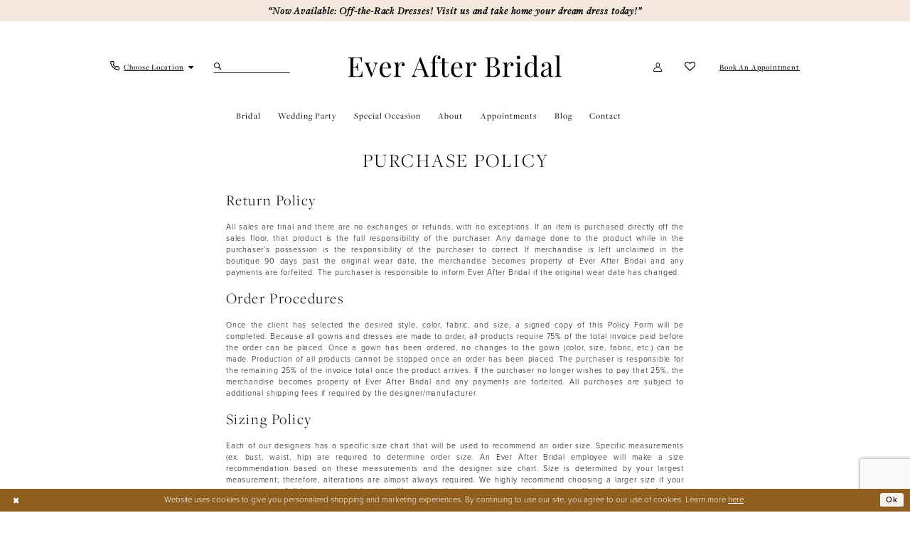

--- FILE ---
content_type: text/html; charset=utf-8
request_url: https://www.myeverafterbridal.com/returns-policy
body_size: 12291
content:
<!DOCTYPE html>
<html class="" lang="en-US">
<head>
    
<base href="/">
<meta charset="UTF-8">
<meta name="viewport" content="width=device-width, initial-scale=1, maximum-scale=2, user-scalable=0" />
<meta name="format-detection" content="telephone=yes">

    <link rel="icon" type="image/png" href="Themes/EverAfter/Content/img/favicon/favicon-96x96.png" sizes="96x96"/>
<link rel="icon" type="image/svg+xml" href="Themes/EverAfter/Content/img/favicon/favicon.svg"/>
<link rel="shortcut icon" href="Themes/EverAfter/Content/img/favicon/favicon.ico"/>
<link rel="apple-touch-icon" sizes="180x180" href="Themes/EverAfter/Content/img/favicon/apple-touch-icon.png"/>
<meta name="apple-mobile-web-app-title" content="Ever After Bridal"/>
<link rel="manifest" href="Themes/EverAfter/Content/img/favicon/site.webmanifest"/>
    <link rel="preconnect" href="https://use.typekit.net" crossorigin="anonymous">
<link rel="preconnect" href="https://p.typekit.net" crossorigin="anonymous">
<link rel="preload" href="https://use.typekit.net/eli3agc.css" as="style">
<link rel="stylesheet" href="https://use.typekit.net/eli3agc.css"/>

    
<title>Return Policy | Ever After Bridal</title>

    <meta property="og:title" content="Return Policy | Ever After Bridal" />
    <meta property="og:type" content="website" />
    <meta property="og:url" content="https://www.myeverafterbridal.com/returns-policy"/>
        <meta property="og:image" content="https://www.myeverafterbridal.com/logos/raster-main-logo?v=76ea259d-96b6-2705-b315-bd84d600f453" />
        <meta name="twitter:image" content="https://www.myeverafterbridal.com/logos/raster-main-logo?v=76ea259d-96b6-2705-b315-bd84d600f453"/>
        <meta name="google-site-verification" content="d04i4vXCIFJMYj_hDHmlhvcnSBq7ZP9tymf0a_KCL04" />
        <link rel="canonical" href="https://www.myeverafterbridal.com/returns-policy" />


    <link rel="preload" href="/Content/fonts/syvoicomoon/Syvo-Icomoon.woff?y5043x" as="font" type="font/woff" crossorigin>

    <link rel="stylesheet" type="text/css" href="https://www.myeverafterbridal.com/content/theme.min.css?v=20251230115219"/>
    
    <link rel="stylesheet" href="/Themes/Common/Content/css/webpages.css" />
    <link rel="stylesheet" href="/Themes/EverAfter/Content/css/webpages.css" />



    



    





<!-- Google tag (gtag.js) -->
<script async src="https://www.googletagmanager.com/gtag/js?id=AW-10854278442"></script>
<script>
  window.dataLayer = window.dataLayer || [];
  function gtag(){dataLayer.push(arguments);}
  gtag('js', new Date());

  gtag('config', 'AW-10854278442');
</script>
</head>
<body class="page-common page-inner page-aboutus page-templates  ">
    <!--[if lt IE 11]>
      <p class="browsehappy">You are using an <strong>outdated</strong> browser. Please <a href="http://browsehappy.com/">upgrade your browser</a> to improve your experience.</p>
    <![endif]-->
    <div class="hidden-vars" data-vars>
    <div class="breakpoint-xl" data-var-name="breakpoint" data-var-type="xl" data-var-value="width"></div>
    <div class="breakpoint-lg" data-var-name="breakpoint" data-var-type="lg" data-var-value="width"></div>
    <div class="breakpoint-md" data-var-name="breakpoint" data-var-type="md" data-var-value="width"></div>
    <div class="breakpoint-sm" data-var-name="breakpoint" data-var-type="sm" data-var-value="width"></div>
    <div class="color-primary" data-var-name="color" data-var-type="primary" data-var-value="color"></div>
    <div class="color-secondary" data-var-name="color" data-var-type="secondary" data-var-value="color"></div>
</div>
    <!-- Loader -->
    <div id="spinner" class="loader">
        <div class="round">
            <div class="section"></div>
        </div>
    </div>
    <div class="app-container app-container-fix">
        

<header class="primary-block iblock-fix "
        data-property="fixed-header"
        role="banner"
        aria-label="Primary block"
        id="primary-block">

    <a href="#main"
   title="Skip to main content"
   class="sr-only sr-only-focusable"
   data-trigger="scroll-to"
   data-target="#main">
    Skip to main content
</a>
<a href="#main-navbar"
   title="Skip to Navigation"
   class="sr-only sr-only-focusable"
   data-trigger="scroll-to"
   data-target="#main-navbar">
    Skip to Navigation
</a>
<span class="btn-link sr-only sr-only-focusable"
      data-trigger="ada-visual"
      data-enabled-title="Disable Accessibility for visually impaired"
      data-disabled-title="Enable Accessibility for visually impaired"
      aria-label="Toggle Accessibility For visually impaired"
      role="button"
      tabindex="0">
</span>
<span class="btn-link sr-only sr-only-focusable"
      data-trigger="ada-autoplay"
      data-enabled-title="Un-pause autoplay for dynamic content"
      data-disabled-title="Pause autoplay for dynamic content"
      aria-label="Toggle page dynamic content autoplay" role="button"
      tabindex="0">
</span>
    


    <div class="preheader-promo" id="preheader-promo-common" data-property="preheader-promo">
        <div class="container-fluid">
            <div class="row">
                <div class="common-top-promo">
                    
    <div class="common-message" role="status" 
         data-popup="commonTopPromo" 
         data-popup-expires="1"
         style="display:none;">
        <div class="common-message--blocks iblock-fix">

                <div class="common-message--block common-message--block-text-list">
                    <div class="common-message--text-list">
                        <div class="list">
                                <div class="list-item common-message--text-list-description-item">
                                    <div class="common-message--text common-message--text-list-description">
                                        <h6><strong data-stringify-type="bold"><i data-stringify-type="italic">&ldquo;Now Available: Off-the-Rack Dresses! Visit us and take home your dream dress today!&rdquo;</i></strong></h6>
                                    </div>
                                </div>

                        </div>
                    </div>
                </div>


        </div>
    </div>

                </div>
            </div>
        </div>
    </div>


        <div class="preheader preheader-appointment-wrapper hidden-mobile-sticky hidden-gt-sm" id="preheader-appointment-wrapper">
            <div class="container">
                <div class="row">
                    <div class="preheader-appointment">
                        <a href="appointments" aria-label="Book An Appointment">
    <i class="icomoon icomoon-calendar" aria-hidden="true"></i>
    <span>Book An Appointment</span>
</a>
                    </div>
                </div>
            </div>
        </div>    

    <div class="preheader preheader-main" id="preheader">
        <div class="container">
            <div class="row">
                <div class="preheader-blocks">
                    <div class="preheader-block preheader-left preheader-style">
                        <ul aria-label="Preheader Menu. Buttons: hamburger, phone, search"
                            role="menu">
                            <li role="menuitem" class="hidden-gt-sm">
                                <span class="navbar-toggle menu-item collapsed"
      data-toggle="collapse"
      data-target="#main-navbar"
      role="button"
      aria-label="Toggle Main Navigation Menu"
      aria-controls="main-navbar"
      aria-haspopup="true"
      aria-expanded="false">
    <i class="icomoon icomoon-hamburger-menu"
       aria-hidden="true"></i>
</span>
                            </li>
                            
                                <li role="menuitem"  >
                                    <span class="dropdown-toggle locations-dropdown-toggle" data-toggle="dropdown" aria-haspopup="true" aria-expanded="false" aria-label="Locations dropdown">
  <i class="icomoon icomoon-phone" aria-hidden="true"></i>
  <span class="hidden-xs hidden-sm">Choose Location</span>
  <i class="fa fa-caret-down hidden-xs hidden-sm" aria-hidden="true"></i>
</span>

<div class="dropdown-menu clickable cart-popup locations-popup">
  <span role="button"
        aria-label="Close Cart"
        class="close-dropdown common-cart-popup--close hidden-gt-sm"
        aria-haspopup="false"
        aria-expanded="false"
        aria-hidden="true">
  </span>
  <ul>
    <li>
      <a href="tel:4234785493" rel="nofollow">
        <span>Cleveland:</span>
        <span>(423) 478-5493 ext 1</span>
      </a>
    </li>
    <li>
      <a href="tel:4234785493" rel="nofollow">
        <span>Chattanooga:</span>
        <span>(423) 478-5493 ext 2</span>
      </a>
    </li>
  </ul>
</div>
                                </li>    
                            
                            <li role="menuitem" class="hidden-xs hidden-sm">
                                <div class="search-holder search-holder--preheader search-visible-lg">
                                    
<div name="search-form"
     role="search"
     aria-label="Search form"
     class="search-form iblock-fix collapsed">
    <div class="search-group ui-widget">
        <div class="search-btn search-btn-left">
            <button type="submit"
                    data-trigger="search"
                    aria-label="Submit Search">
                <i class="icomoon icomoon-search"
                   aria-hidden="true"></i>
            </button>
        </div>
        <div class="search-btn search-btn-right">
            <button type="button"
                    class="close-search-form"
                    aria-label="Close Search">
                <i class="icomoon icomoon-close-x"
                   aria-hidden="true"></i>
            </button>
        </div>
        <input type="search"
               name="query"
               class="ui-autocomplete-input"
               placeholder="Search..."
               aria-label="Search Field"
               data-property="search"
               autocomplete="off">
    </div>
</div>
                                </div>
                            </li>
                        </ul>
                    </div>

                    <a
                       href="/"
                       class="brand-logo"
                       aria-label="Ever After">
                        <img src="logos/main-logo?v=9469d586-1676-5f82-1139-9a1e26c2ca68"
                             alt="Ever After" />
                    </a>

                    <div class="preheader-block preheader-right preheader-style">
                        <ul aria-label="Preheader Menu. Buttons: account, wishlist, appointment, search"
                            role="menu">
                            <li role="menuitem" class="hidden-xs hidden-sm">
                                
<a href="/account/information"
   class="dropdown-toggle menu-item"
   data-toggle="dropdown"
   role="button"
   aria-label="Open Account Dialog"
   aria-haspopup="true"
   aria-expanded="false">
    <i class="icon-syvo icon-user-o"
       aria-hidden="true"></i>
</a>
<div class="dropdown-menu clickable cart-popup"
     role="dialog"
     aria-label="Account Dialog">
    <span class="fl-right close-dropdown"
          data-trigger="cart"
          role="button"
          aria-label="Toggle Account Dialog"
          aria-haspopup="true"
          aria-expanded="false">
    </span>
    <div class="account-dropdown">
        <ul>
                <li>
                    <a href="/login">Sign In</a>
                </li>
                <li>
                    <a href="/register">Sign Up</a>
                </li>
                <li>
                    <a href="/wishlist">Wishlist</a>
                </li>
        </ul>
    </div>
</div>
                            </li>
                            
                            
                            <li role="menuitem" class="hidden-xs hidden-sm">
                                <a href="/wishlist"
   aria-label="Visit Wishlist Page">
    <i class="icomoon icomoon-heart"
       aria-hidden="true"></i>
</a>
                            </li>
                            
                                <li role="menuitem" class="hidden-icon">
                                    <a href="appointments" aria-label="Book An Appointment">
    <i class="icomoon icomoon-calendar" aria-hidden="true"></i>
    <span>Book An Appointment</span>
</a>
                                </li>    
                            
                            <li role="menuitem" class="hidden-gt-sm">
                                <a class="show-search" 
   href="search" 
   aria-haspopup="true" 
   aria-expanded="false" 
   aria-label="Show search">
    <i aria-hidden="true" 
       class="icomoon icomoon-search"></i>
</a>
                            </li>
                        </ul>
                    </div>

                    <div class="search-holder search-holder--preheader hidden-gt-sm">
                        
<div name="search-form"
     role="search"
     aria-label="Search form"
     class="search-form iblock-fix collapsed">
    <div class="search-group ui-widget">
        <div class="search-btn search-btn-left">
            <button type="submit"
                    data-trigger="search"
                    aria-label="Submit Search">
                <i class="icomoon icomoon-search"
                   aria-hidden="true"></i>
            </button>
        </div>
        <div class="search-btn search-btn-right">
            <button type="button"
                    class="close-search-form"
                    aria-label="Close Search">
                <i class="icomoon icomoon-close-x"
                   aria-hidden="true"></i>
            </button>
        </div>
        <input type="search"
               name="query"
               class="ui-autocomplete-input"
               placeholder="Search..."
               aria-label="Search Field"
               data-property="search"
               autocomplete="off">
    </div>
</div>
                    </div>
                </div>
            </div>
        </div>
    </div>

    <div class="header iblock-fix" id="header">
        <div class="container">
            <div class="row">
                <div class="header-blocks clearfix">
                    

<div id="main-navbar" class="navbar-collapse main-navbar main-navbar-extended collapse">
    <div class="main-navbar-extended-contents">
        
<div class="main-navbar-extended-header hidden-gt-sm">
    <div class="main-navbar-extended-header-search">
        
<div name="search-form"
     role="search"
     aria-label="Search form"
     class="search-form iblock-fix collapsed">
    <div class="search-group ui-widget">
        <div class="search-btn search-btn-left">
            <button type="submit"
                    data-trigger="search"
                    aria-label="Submit Search">
                <i class="icomoon icomoon-search"
                   aria-hidden="true"></i>
            </button>
        </div>
        <div class="search-btn search-btn-right">
            <button type="button"
                    class="close-search-form"
                    aria-label="Close Search">
                <i class="icomoon icomoon-close-x"
                   aria-hidden="true"></i>
            </button>
        </div>
        <input type="search"
               name="query"
               class="ui-autocomplete-input"
               placeholder="Search..."
               aria-label="Search Field"
               value=""
               data-property="search"
               autocomplete="off">
    </div>
</div>
    </div>
</div>
        
<div class="main-navbar-extended-body">
    




<nav class="common-navbar" role="navigation" id="common-navbar" aria-label="Main Navigation">
    <span
          class="close-navbar close-btn "
          data-toggle="collapse"
          data-target="#main-navbar"
          role="button"
          tabindex="0"
          aria-controls="main-navbar"
          aria-haspopup="true"
          aria-expanded="false"
          aria-label="Close Navbar">
    </span>

            <ul role="menubar" aria-label="Main Navigation Menu">
                    <li role="none" data-menu-item>
                            <input type="checkbox" autocomplete="off" 
                                   data-trigger="menu-opener"
                                   tabindex="-1"
                                   aria-label="Toggle Bridal Sub Menu"/>
                        <a class="navbar-item" role="menuitem" tabindex="0" aria-haspopup="true" aria-expanded="false" href="our-designers-page" rel="" target="">
                            <span>Bridal</span>
                            <i class="sign" aria-hidden="true"></i>
                        </a>
                            <ul role="menu"
                                aria-label="Bridal Sub Menu"
                                class="common-sub-menu">
                                
        <li role="none"
            data-menu-item="empty">
                <input type="checkbox"
                       autocomplete="off"
                       data-trigger="menu-opener"
                       tabindex="-1"
                       aria-label="Toggle Sub Menu"/>
                <ul role="menu"
                    aria-label=" Sub Menu">
                    
        <li role="none"
            data-menu-item="">
                <a class="navbar-item" role="menuitem" tabindex="0" aria-haspopup="false" aria-expanded="false" href="our-designers-cleveland-new" rel="" target="">
                    <span>Cleveland Designers</span>
                    <i class="sign" aria-hidden="true"></i>
                </a>
        </li>        
        <li role="none"
            data-menu-item="">
                <a class="navbar-item" role="menuitem" tabindex="-1" aria-haspopup="false" aria-expanded="false" href="our-designers-chattanooga-new" rel="" target="">
                    <span>Chattanooga Designers</span>
                    <i class="sign" aria-hidden="true"></i>
                </a>
        </li>        
        <li role="none"
            data-menu-item="">
                <a class="navbar-item" role="menuitem" tabindex="-1" aria-haspopup="false" aria-expanded="false" href="/collections/plus" rel="" target="">
                    <span>Plus Size</span>
                    <i class="sign" aria-hidden="true"></i>
                </a>
        </li>        

                </ul>
        </li>        

                            </ul>                                
                    </li>
                    <li role="none" data-menu-item>
                            <input type="checkbox" autocomplete="off" 
                                   data-trigger="menu-opener"
                                   tabindex="-1"
                                   aria-label="Toggle Wedding Party Sub Menu"/>
                        <span class="navbar-item" role="menuitem" tabindex="-1" aria-haspopup="true" aria-expanded="false">
                            <span>Wedding Party</span>
                            <i class="sign" aria-hidden="true"></i>
                        </span>
                            <ul role="menu"
                                aria-label="Wedding Party Sub Menu"
                                class="common-sub-menu">
                                
        <li role="none"
            data-menu-item="empty">
                <input type="checkbox"
                       autocomplete="off"
                       data-trigger="menu-opener"
                       tabindex="-1"
                       aria-label="Toggle Sub Menu"/>
                <ul role="menu"
                    aria-label=" Sub Menu">
                    
        <li role="none"
            data-menu-item="">
                <a class="navbar-item" role="menuitem" tabindex="0" aria-haspopup="false" aria-expanded="false" href="mothers-designers" rel="" target="">
                    <span>Mothers</span>
                    <i class="sign" aria-hidden="true"></i>
                </a>
        </li>        
        <li role="none"
            data-menu-item="">
                <a class="navbar-item" role="menuitem" tabindex="-1" aria-haspopup="false" aria-expanded="false" href="tuxes-suits" rel="" target="">
                    <span>Tuxedos</span>
                    <i class="sign" aria-hidden="true"></i>
                </a>
        </li>        

                </ul>
        </li>        

                            </ul>                                
                    </li>
                    <li role="none" data-menu-item>
                            <input type="checkbox" autocomplete="off" 
                                   data-trigger="menu-opener"
                                   tabindex="-1"
                                   aria-label="Toggle Special Occasion Sub Menu"/>
                        <span class="navbar-item" role="menuitem" tabindex="-1" aria-haspopup="true" aria-expanded="false">
                            <span>Special Occasion</span>
                            <i class="sign" aria-hidden="true"></i>
                        </span>
                            <ul role="menu"
                                aria-label="Special Occasion Sub Menu"
                                class="common-sub-menu">
                                
        <li role="none"
            data-menu-item="empty">
                <input type="checkbox"
                       autocomplete="off"
                       data-trigger="menu-opener"
                       tabindex="-1"
                       aria-label="Toggle Sub Menu"/>
                <ul role="menu"
                    aria-label=" Sub Menu">
                    
        <li role="none"
            data-menu-item="">
                <a class="navbar-item" role="menuitem" tabindex="0" aria-haspopup="false" aria-expanded="false" href="homecoming-designers" rel="" target="">
                    <span>Homecoming</span>
                    <i class="sign" aria-hidden="true"></i>
                </a>
        </li>        
        <li role="none"
            data-menu-item="">
                <a class="navbar-item" role="menuitem" tabindex="-1" aria-haspopup="false" aria-expanded="false" href="prom-designers" rel="" target="">
                    <span>Prom</span>
                    <i class="sign" aria-hidden="true"></i>
                </a>
        </li>        

                </ul>
        </li>        

                            </ul>                                
                    </li>
                    <li role="none" data-menu-item>
                            <input type="checkbox" autocomplete="off" 
                                   data-trigger="menu-opener"
                                   tabindex="-1"
                                   aria-label="Toggle About Sub Menu"/>
                        <a class="navbar-item" role="menuitem" tabindex="-1" aria-haspopup="true" aria-expanded="false" href="about-us" rel="" target="">
                            <span>About</span>
                            <i class="sign" aria-hidden="true"></i>
                        </a>
                            <ul role="menu"
                                aria-label="About Sub Menu"
                                class="common-sub-menu">
                                
        <li role="none"
            data-menu-item="empty">
                <input type="checkbox"
                       autocomplete="off"
                       data-trigger="menu-opener"
                       tabindex="-1"
                       aria-label="Toggle Sub Menu"/>
                <ul role="menu"
                    aria-label=" Sub Menu">
                    
        <li role="none"
            data-menu-item="">
                <a class="navbar-item" role="menuitem" tabindex="0" aria-haspopup="false" aria-expanded="false" href="testimonials" rel="" target="">
                    <span>Testimonials</span>
                    <i class="sign" aria-hidden="true"></i>
                </a>
        </li>        
        <li role="none"
            data-menu-item="">
                <a class="navbar-item" role="menuitem" tabindex="-1" aria-haspopup="false" aria-expanded="false" href="experience" rel="" target="">
                    <span>Experience</span>
                    <i class="sign" aria-hidden="true"></i>
                </a>
        </li>        
        <li role="none"
            data-menu-item="">
                <a class="navbar-item" role="menuitem" tabindex="-1" aria-haspopup="false" aria-expanded="false" href="ever-after-events" rel="" target="">
                    <span>Ever After Events</span>
                    <i class="sign" aria-hidden="true"></i>
                </a>
        </li>        
        <li role="none"
            data-menu-item="">
                <a class="navbar-item" role="menuitem" tabindex="-1" aria-haspopup="false" aria-expanded="false" href="faq" rel="" target="">
                    <span>FAQ</span>
                    <i class="sign" aria-hidden="true"></i>
                </a>
        </li>        

                </ul>
        </li>        

                            </ul>                                
                    </li>
                    <li role="none" data-menu-item>
                        <a class="navbar-item" role="menuitem" tabindex="-1" aria-haspopup="false" aria-expanded="false" href="appointments" rel="" target="">
                            <span>Appointments</span>
                            <i class="sign" aria-hidden="true"></i>
                        </a>
                    </li>
                    <li role="none" data-menu-item>
                        <a class="navbar-item" role="menuitem" tabindex="-1" aria-haspopup="false" aria-expanded="false" href="/blog" rel="" target="">
                            <span>Blog</span>
                            <i class="sign" aria-hidden="true"></i>
                        </a>
                    </li>
                    <li role="none" data-menu-item>
                            <input type="checkbox" autocomplete="off" 
                                   data-trigger="menu-opener"
                                   tabindex="-1"
                                   aria-label="Toggle Contact Sub Menu"/>
                        <a class="navbar-item" role="menuitem" tabindex="-1" aria-haspopup="true" aria-expanded="false" href="locations" rel="" target="">
                            <span>Contact</span>
                            <i class="sign" aria-hidden="true"></i>
                        </a>
                            <ul role="menu"
                                aria-label="Contact Sub Menu"
                                class="common-sub-menu">
                                
        <li role="none"
            data-menu-item="empty">
                <input type="checkbox"
                       autocomplete="off"
                       data-trigger="menu-opener"
                       tabindex="-1"
                       aria-label="Toggle Sub Menu"/>
                <ul role="menu"
                    aria-label=" Sub Menu">
                    
        <li role="none"
            data-menu-item="">
                <a class="navbar-item" role="menuitem" tabindex="0" aria-haspopup="false" aria-expanded="false" href="contact-us-cleveland" rel="" target="">
                    <span>Contact Us Cleveland</span>
                    <i class="sign" aria-hidden="true"></i>
                </a>
        </li>        
        <li role="none"
            data-menu-item="">
                <a class="navbar-item" role="menuitem" tabindex="-1" aria-haspopup="false" aria-expanded="false" href="contact-us-chattanooga" rel="" target="">
                    <span>Contact Us Chattanooga</span>
                    <i class="sign" aria-hidden="true"></i>
                </a>
        </li>        

                </ul>
        </li>        

                            </ul>                                
                    </li>
                    <li role="none" data-menu-item>
                        <span class="navbar-item" role="menuitem" tabindex="-1" aria-haspopup="false" aria-expanded="false">
                            <span></span>
                            <i class="sign" aria-hidden="true"></i>
                        </span>
                    </li>
                    <li role="none" data-menu-item>
                        <span class="navbar-item" role="menuitem" tabindex="-1" aria-haspopup="false" aria-expanded="false">
                            <span></span>
                            <i class="sign" aria-hidden="true"></i>
                        </span>
                    </li>
                    <li role="none" data-menu-item>
                        <span class="navbar-item" role="menuitem" tabindex="-1" aria-haspopup="false" aria-expanded="false">
                            <span></span>
                            <i class="sign" aria-hidden="true"></i>
                        </span>
                    </li>
            </ul>
</nav>



</div>
        
<div class="main-navbar-extended-footer hidden-gt-sm">
    <div class="main-navbar-extended-footer-icons">
        <ul>
                    <li>
                        <a href="/wishlist">
                            <i class="icon-syvo icon-heart-o" aria-hidden="true"></i>
                            <span>Wishlist</span>
                        </a>
                    </li>
                <li>
                    <a href="/login">
                        <i class="icon-syvo icon-user-o" aria-hidden="true"></i>
                        <span>Sign In</span>
                    </a>
                </li>
                <li>
                    <a href="/register">
                        <i class="icon-syvo icon-user-o" aria-hidden="true"><span>+</span></i>
                        <span>Sign Up</span>
                    </a>
                </li>
        </ul>
    </div>
</div>
    </div>
    
<div class="main-navbar-extended-overlay" data-toggle="collapse" data-target="#main-navbar" aria-haspopup="false" aria-expanded="false" aria-hidden="true"></div>
</div>
                </div>
            </div>
        </div>
    </div>
</header>
        


        
            <span class="sr-only" role="heading" aria-level="1">Return Policy | Ever After Bridal</span>    
        
        <div class="main-content" id="main">
            




<div class="common-cmp inner-cmp about-cmp templates-cmp">
<section class="section-showcase section-showcase-top">
    <div class="container">
        <div class="row">
            <div class="showcase">
                    <div class="showcase-section showcase-header" style="">
                        <div class="list">

                                <div class="list-item">
                                    

    <div class="header header-title">
            <h2 style="" role="heading" aria-level="1">Purchase Policy</h2>
        
    </div>

                                </div>
                        </div>
                    </div>
            </div>
        </div>
    </div>
</section>

    




    
    



        <section class="section-article">
            <div class="container">
                <div class="row">
                    <div class="article">
                        
    <div class="common-article">

        <h3>Return Policy</h3>
<p style="text-align: justify;">&nbsp;</p>
<p style="text-align: justify;">All sales are final and there are no exchanges or refunds, with no exceptions. If an item is purchased directly off the sales floor, that product is the full responsibility of the purchaser. Any damage done to the product while in the purchaser's possession is the responsibility of the purchaser to correct. If merchandise is left unclaimed in the boutique 90 days past the original wear date, the merchandise becomes property of Ever After Bridal and any payments are forfeited. The purchaser is responsible to inform Ever After Bridal if the original wear date has changed.</p>
<p>&nbsp;</p>
<h3>Order Procedures</h3>
<p style="text-align: justify;">&nbsp;</p>
<p style="text-align: justify;">Once the client has selected the desired style, color, fabric, and size, a signed copy of this Policy Form will be completed. Because all gowns and dresses are made to order, all products require 75% of the total invoice paid before the order can be placed. Once a gown has been ordered, no changes to the gown (color, size, fabric, etc.) can be made. Production of all products cannot be stopped once an order has been placed. The purchaser is responsible for the remaining 25% of the invoice total once the product arrives. If the purchaser no longer wishes to pay that 25%, the merchandise becomes property of Ever After Bridal and any payments are forfeited. All purchases are subject to additional shipping fees if required by the designer/manufacturer.</p>
<p>&nbsp;</p>
<h3 style="text-align: justify;">Sizing Policy</h3>
<p style="text-align: justify;">&nbsp;</p>
<p style="text-align: justify;">Each of our designers has a specific size chart that will be used to recommend an order size. Specific measurements (ex. bust, waist, hip) are required to determine order size. An Ever After Bridal employee will make a size recommendation based on these measurements and the designer size chart. Size is determined by your largest measurement; therefore, alterations are almost always required. We highly recommend choosing a larger size if your measurements fall between multiple sizes. We require that the customer/purchaser sign off on their size before an order can be placed. If a customer/purchaser chooses a different size than the size recommended by an employee, Ever After Bridal is not responsible for any alterations or replacements needed for the garment to fit properly.</p>
<p>&nbsp;</p>
<h3 style="text-align: justify;">Fabric Policy</h3>
<p style="text-align: justify;">&nbsp;</p>
<p style="text-align: justify;">Textile fabrications may contain variations and irregularities which are inherent in fine silk-based materials. These characteristics enhance the natural beauty of the fabric and in no way should be treated as defects. Please note that fabric color may vary due to variations of dye lots and may not be the exact color that was selected from the color card or swatch.</p>
<p>&nbsp;</p>
<h3>Alterations Policy</h3>
<p style="text-align: justify;">&nbsp;</p>
<p style="text-align: justify;">Alterations are not included in the price of any purchased garment. Ever After Bridal will not cover the cost of alterations in any circumstance. Ever After Bridal will provide local alterations recommendations to all customers. These recommended seamstresses work with Ever After Bridal, not for Ever After Bridal. Therefore, Ever After Bridal is not financially responsible for any actions taken by these seamstresses. Please remember that our gowns are made to order, they are not custom-made to your measurements. Therefore, alterations will likely be required. The customer is responsible for contacting and scheduling your appointment with any seamstress. All of our recommended seamstresses work exclusively by appointment. Ever After Bridal employees will offer broad alterations estimates, but those estimates are general and subject to change at the time of alterations. Ever After Bridal is not responsible for additional alterations or changes made by any customer. Alterations require a minimum of 14 days to complete and no garment will be ordered that does not accommodate this timeline.</p>
<p>&nbsp;</p>
<h3>Delivery</h3>
<p style="text-align: justify;">&nbsp;</p>
<p style="text-align: justify;">Standard bridal production requires 4-8 months to manufacture and ship an ordered garment. We recommend all brides order their gowns a minimum of 9 months before their wedding date to accommodate this timeline. All rush orders are subject to additional charges. All customers are subject to additional shipping fees if required by the designer/manufacturer. Items can be shipped directly to customers, upon their request. Directly shipped merchandise will be subject to additional shipping fees as well as standard delivery fees. PROM POLICY Ever After Bridal will not register your prom gown to a specific area school. If requested by the customer, we will make note of dress style and color. This notation is not a registry and will not deter any customer from purchasing the same style or color. Ever After Bridal is not responsible to monitor local or national prom gown sales, and is not responsible if someone is wearing the same style or color gown at the customer's event. Ever After Bridal is not responsible for any alteration necessary to the gown upon arrival. Ever After Bridal is not responsible for any damage that may occur while attending a prom/event.</p>
    </div>

                    </div>
                </div>
            </div>
        </section>









    
</div>


        </div>
        
<div class="ending-block iblock-fix">
    <footer class="footer" id="footer">
        <div class="container">
            <div class="row">
                <div class="footer-groups">
                    <div class="list">
                        <div class="list-item">
                            <div class="footer-group">
                                <div class="footer-style">
                                    <a href="/"
                                       class="footer-logo"
                                       aria-label="Ever After"> 
                                        <img src="logos/main-logo?v=9469d586-1676-5f82-1139-9a1e26c2ca68"
                                             alt="Ever After" />
                                    </a>
                                </div>
                            </div>
                        </div>

                            <div class="list-item">
                                <div class="footer-group">
                                    <div class="footer-style">
                                        <h5>Cleveland</h5>

<p>
  <a href="https://goo.gl/maps/55dSB88EfhYpCC6r7" target="_blank">
    251 Inman St. E., <br>
    Cleveland, TN 37312
  </a>
</p>
<p>
  <a href="tel:4234785493" rel="nofollow">
    (423) 478-5493 ext 1
  </a>
</p>
<p>
  <a href="mailto:cleveland@myeverafterbridal.com" rel="nofollow">
    cleveland@myeverafterbridal.com
  </a>
</p>

<h5>Hours</h5>

<ul>
  <li>Temporarily closed for renovation</li>
</ul>
                                    </div>
                                </div>
                            </div>
                        
                            <div class="list-item">
                                <div class="footer-group">
                                    <div class="footer-style">
                                        <h5>Chattanooga</h5>

<p>
  <a href="https://goo.gl/maps/NEgd1AmACxxg2n4B8" target="_blank">
    1269 Market St. <br>
    Chattanooga, TN 37402
  </a>
</p>
<p>
  <a href="tel:4234785493" rel="nofollow">
    (423) 478-5493 ext 2
  </a>
</p>
<p>
  <a href="mailto:chattanooga@myeverafterbridal.com" rel="nofollow">
    chattanooga@myeverafterbridal.com
  </a>
</p>

<h5>Hours</h5>

<ul>
  <li>Tue: 10am - 6pm</li>
  <li>Wed: Closed</li>
  <li>Thur - Fri: 10am - 6pm</li>
  <li>Sat: 10am - 5pm</li>
  <li>Sun - Mon: Closed</li>
</ul>
                                    </div>
                                </div>
                            </div>
                        
                            <div class="list-item">
                                <div class="footer-group">
                                    <div class="footer-style">
                                        <h5>Links</h5>

<ul>
  <li>
    <a href="privacy">Privacy Policy</a>
  </li>
  <li>
    <a href="terms">Terms & Conditions</a>
  </li>
  <!--<li>
    <a href="shipping">Shipping & Returns</a>
  </li>-->
  <li>
    <a href="appointments">Appointments</a>
  </li>
  <li>
    <a href="locations">Locations</a>
  </li>
  <li>
    <a href="career">Careers</a>
  </li>
  <li>
    <a href="wishlist">Wishlist</a>
  </li>
  <li>
    <a href="events">Events</a>
  </li>
  <li>
    <a href="faq">FAQ</a>
  </li>
</ul>
                                    </div>
                                </div>
                            </div>

                        <div class="list-item">
                            <div class="footer-group">
                                <div class="footer-style">
                                    <h5>Connect</h5>

                                    

<div class="subscribe iblock-fix">
    <form data-form="subscribe" aria-label="Subscribe form">
        <div class="block-row">
            <input aria-label="Enter email"
                   autocomplete="off"
                   data-input="subscribe"
                   data-rule-email="true"
                   name="email"
                   placeholder="Enter Email"
                   type="email">
            <button type="submit"
                    data-trigger="subscribe"
                    aria-label="Subscribe">
                <i class="icomoon icomoon-caret-right"
                   aria-hidden="true"></i>
            </button>
            <label class="success"
                   data-msg="subscribe">
                Thank you for signing up!
            </label>
        </div>
    </form>
</div>
                                        <div class="social-networks social-links">
        <ul aria-label="Follow us">
                    <li>
                        <a href="https://www.instagram.com/everafterbridal_"
                           target="_blank" title="Instagram"
                           tabindex="0" aria-label="Visit our Instagram">
                            <i class="fa fa-instagram" aria-hidden="true"></i>
                        </a>
                    </li>
                    <li>
                        <a href="https://www.facebook.com/everafterbridalandformal/"
                           target="_blank" title="Facebook"
                           tabindex="-1" aria-label="Visit our Facebook">
                            <i class="fa fa-facebook" aria-hidden="true"></i>
                        </a>
                    </li>
                    <li>
                        <a href="https://pin.it/z8G7uE5"
                           target="_blank" title="Pinterest"
                           tabindex="-1" aria-label="Visit our Pinterest">
                            <i class="fa fa-pinterest-p" aria-hidden="true"></i>
                        </a>
                    </li>
                    <li>
                        <a href="https://www.tiktok.com/@everafterbridal_"
                           target="_blank" title="TikTok"
                           tabindex="-1" aria-label="Visit our TikTok">
                            <i class="icon-syvo icon-tik-tok" aria-hidden="true"></i>
                        </a>
                    </li>
        </ul>
    </div>

                                </div>
                            </div>
                        </div>
                    </div>
                </div>
            </div>
        </div>
    </footer>

    <div class="postfooter" id="postfooter">
        <div class="container container-alt">
            <div class="row">
                <div class="postfooter-groups">
                    <div class="list">
                        <div class="list-item">
                            <div class="postfooter-group">
                                <div class="postfooter-style">
                                    <p>&copy;Ever After Bridal 2026</p>
                                </div>
                            </div>
                        </div>
                    </div>
                </div>
            </div>
        </div>
    </div>
</div>
    </div>
    







    <style>
            
    </style>
    <div id="privacyPolicyAcceptance" class="sticky-horizontal-bar" role="alert">
        <div class="content">


                <div class="popup-block popup-body">
                    <p>Website uses cookies to give you personalized shopping and marketing experiences. By continuing to use our site, you agree to our use of cookies. Learn more <a href='privacy'>here</a>.</p>
                </div>
            

                <div class="popup-block popup-controls popup-controls--left">
                    
    <div class="list">
            <div class="list-item">
                <button class="btn btn-success-invert close" aria-label="Close Dialog"></button>
            </div>
    </div>

                </div>

                <div class="popup-block popup-controls popup-controls--right">
                    
    <div class="list">
            <div class="list-item">
                <button class="btn btn-success ok" aria-label="Submit Dialog">Ok</button>
            </div>
    </div>

                </div>
        </div>
    </div>





    
    <script src="https://www.myeverafterbridal.com/scripts/theme.min.js?v=20251230115225"></script>
    


<script>
    if (typeof $.cookie === "function") {$.cookie.defaults = {secure:true,path: '/'};}

    var common_settings = {
        currencies: [{"currency":0,"format":"$0.00"}],
        checkoutCurrencyIndex: 0,
        isMobile: false,
        isAuthenticated: false
    };

    $.validator.messages = $.extend($.validator.messages,
            {
                email: 'Please enter a valid email address'
            }
    );
</script>

<script>
        jQuery(function ($) {
            window.Syvo.Search.load();
            window.Syvo.Popups.load();
            window.Syvo.Subscribe.load({ url: '/subscribe' });
        });
</script>



<script>
    jQuery(function ($) {
        var modalOptions = {
            referrerUrl: "https://www.myeverafterbridal.com/returns-policy"
        };


        window.Syvo.Popup_Modal.load({
            urls: {
                post: "/website/submitmodal",
                get: "/website/getmodal"
            },
            modal: modalOptions
        });
    });
</script>





    <script>
        jQuery(function($) {
          window.Syvo.Cart_Popup.load({
            actions: {
              getCartPopup: "/cart/getcartpopupcontent"
            }
          });
        });
    </script>









    <script>
            jQuery(function ($) {
                $("#privacyPolicyAcceptance button").click(function () {
                    $.cookie("privacyPolicyAccepted", true, { expires: 365, path: "/"});
                    $("#privacyPolicyAcceptance").fadeOut();
                });
            });
    </script>

    <script src="https://www.google.com/recaptcha/api.js?render=6Lcj_zIaAAAAAEPaGR6WdvVAhU7h1T3sbNdPWs4X"></script>
    <script>
        var recaptchaV3Key= "6Lcj_zIaAAAAAEPaGR6WdvVAhU7h1T3sbNdPWs4X";
        jQuery(function($) {
          $(window).on("load", function() {
            if (typeof grecaptcha !== "undefined" && window.recaptchaV3Key) {
              Common.initReCaptchaAccessibilityFixes();
            }
          });
        });
    </script>

    
    

<script>
    jQuery(function($) {
        $("[data-slick]").slick({
            prevArrow: "<div role='button' class='templates-arrow slick-arrow slick-prev'><i class='arrow icon-syvo icon-chevron-left' aria-hidden='true'></i></div>",
            nextArrow: "<div role='button' class='templates-arrow slick-arrow slick-next'><i class='arrow icon-syvo icon-chevron-right' aria-hidden='true'></i></div>",
        });
        
        var aboutUsTemplatesOptions = {
            carousel: null,
            grid: null,
            list: null,
            articleList: null
        };
        
        

        
        
        window.Syvo.AboutUs_Templates.load(aboutUsTemplatesOptions);
        window.Syvo.Video.load();
        
        var sharingDialog = null;
                    
        window.Syvo.Social_Networks.load({
            multi: {
                parentSelector: ".grid-item",
                descriptionSelector: "[data-property=description]",
                fb: {
                    appId: ""
                },
                tw: {},
                pinterest: {},
                sharingDialog: sharingDialog
            }
        });
    });
</script>
    

    




    <script async src="https://www.googletagmanager.com/gtag/js?id=G-88SR2MM1XD"></script>
    <script>
        jQuery(function ($) {
            var options = { };
            
            
                options.pageViewEventId = '50c5a94e-5066-47ac-be00-b5f7f86a305d';


            options.isMeasurementProtocolEnabled = false;
            options.trackingCode = 'G-88SR2MM1XD';
            options.isConsentModeAccepted = false;
            options.isConsentModelEnabled = false;

            window.Syvo.Google_Analytics_4.load(options);
        });
    </script>







    <!-- Facebook Pixel Code -->
    <script>

        jQuery(function ($) {
            var options = { };

            
            options.isConversionsApiEnabled = true;
            
                options.trackingCode = '1287184222455099';
                options.pageViewEventId = '50c5a94e-5066-47ac-be00-b5f7f86a305d';
            
                options.trackingEventUrl = '/api/tracking/facebook';
                options.antiForgeryToken = 'CfDJ8AvMvvJtpNdKh4Lakg9I5gfVMqVnC9OihOc2QH7041OzTnH91EGZo2fOqXe-gqeNyfWPzl-36Ixrm0MJQBdLcfIqdsPV3u3nDP53OuP3Ct28v4iNY8eq_T2vN8GZvP1oJBqOUbPB9--o9aDZkaaMWxM';

            window.Syvo.Facebook_Pixel.load(options);
        });
    </script>
        <noscript>
            <img height="1" width="1" style="display: none"
                 src="https://www.facebook.com/tr?id=1287184222455099&ev=PageView&noscript=1" />
        </noscript>
        <!-- DO NOT MODIFY -->   
    <!-- End Facebook Pixel Code -->












<script>
    jQuery(function ($) {
        var syvoPosIFrameOptions = {
            allowedOrigin: "https://syvopos.com"
        };
        
        window.Syvo.Syvo_Pos_IFrame_Analytics.load(syvoPosIFrameOptions);
        window.Syvo.BridalLive_IFrame_Analytics.load();
        window.Syvo.Acuity_IFrame_Analytics.load();
    });
</script>
</body>
</html>

--- FILE ---
content_type: text/html; charset=utf-8
request_url: https://www.google.com/recaptcha/api2/anchor?ar=1&k=6Lcj_zIaAAAAAEPaGR6WdvVAhU7h1T3sbNdPWs4X&co=aHR0cHM6Ly93d3cubXlldmVyYWZ0ZXJicmlkYWwuY29tOjQ0Mw..&hl=en&v=PoyoqOPhxBO7pBk68S4YbpHZ&size=invisible&anchor-ms=20000&execute-ms=30000&cb=bd3zctdgqoq9
body_size: 48627
content:
<!DOCTYPE HTML><html dir="ltr" lang="en"><head><meta http-equiv="Content-Type" content="text/html; charset=UTF-8">
<meta http-equiv="X-UA-Compatible" content="IE=edge">
<title>reCAPTCHA</title>
<style type="text/css">
/* cyrillic-ext */
@font-face {
  font-family: 'Roboto';
  font-style: normal;
  font-weight: 400;
  font-stretch: 100%;
  src: url(//fonts.gstatic.com/s/roboto/v48/KFO7CnqEu92Fr1ME7kSn66aGLdTylUAMa3GUBHMdazTgWw.woff2) format('woff2');
  unicode-range: U+0460-052F, U+1C80-1C8A, U+20B4, U+2DE0-2DFF, U+A640-A69F, U+FE2E-FE2F;
}
/* cyrillic */
@font-face {
  font-family: 'Roboto';
  font-style: normal;
  font-weight: 400;
  font-stretch: 100%;
  src: url(//fonts.gstatic.com/s/roboto/v48/KFO7CnqEu92Fr1ME7kSn66aGLdTylUAMa3iUBHMdazTgWw.woff2) format('woff2');
  unicode-range: U+0301, U+0400-045F, U+0490-0491, U+04B0-04B1, U+2116;
}
/* greek-ext */
@font-face {
  font-family: 'Roboto';
  font-style: normal;
  font-weight: 400;
  font-stretch: 100%;
  src: url(//fonts.gstatic.com/s/roboto/v48/KFO7CnqEu92Fr1ME7kSn66aGLdTylUAMa3CUBHMdazTgWw.woff2) format('woff2');
  unicode-range: U+1F00-1FFF;
}
/* greek */
@font-face {
  font-family: 'Roboto';
  font-style: normal;
  font-weight: 400;
  font-stretch: 100%;
  src: url(//fonts.gstatic.com/s/roboto/v48/KFO7CnqEu92Fr1ME7kSn66aGLdTylUAMa3-UBHMdazTgWw.woff2) format('woff2');
  unicode-range: U+0370-0377, U+037A-037F, U+0384-038A, U+038C, U+038E-03A1, U+03A3-03FF;
}
/* math */
@font-face {
  font-family: 'Roboto';
  font-style: normal;
  font-weight: 400;
  font-stretch: 100%;
  src: url(//fonts.gstatic.com/s/roboto/v48/KFO7CnqEu92Fr1ME7kSn66aGLdTylUAMawCUBHMdazTgWw.woff2) format('woff2');
  unicode-range: U+0302-0303, U+0305, U+0307-0308, U+0310, U+0312, U+0315, U+031A, U+0326-0327, U+032C, U+032F-0330, U+0332-0333, U+0338, U+033A, U+0346, U+034D, U+0391-03A1, U+03A3-03A9, U+03B1-03C9, U+03D1, U+03D5-03D6, U+03F0-03F1, U+03F4-03F5, U+2016-2017, U+2034-2038, U+203C, U+2040, U+2043, U+2047, U+2050, U+2057, U+205F, U+2070-2071, U+2074-208E, U+2090-209C, U+20D0-20DC, U+20E1, U+20E5-20EF, U+2100-2112, U+2114-2115, U+2117-2121, U+2123-214F, U+2190, U+2192, U+2194-21AE, U+21B0-21E5, U+21F1-21F2, U+21F4-2211, U+2213-2214, U+2216-22FF, U+2308-230B, U+2310, U+2319, U+231C-2321, U+2336-237A, U+237C, U+2395, U+239B-23B7, U+23D0, U+23DC-23E1, U+2474-2475, U+25AF, U+25B3, U+25B7, U+25BD, U+25C1, U+25CA, U+25CC, U+25FB, U+266D-266F, U+27C0-27FF, U+2900-2AFF, U+2B0E-2B11, U+2B30-2B4C, U+2BFE, U+3030, U+FF5B, U+FF5D, U+1D400-1D7FF, U+1EE00-1EEFF;
}
/* symbols */
@font-face {
  font-family: 'Roboto';
  font-style: normal;
  font-weight: 400;
  font-stretch: 100%;
  src: url(//fonts.gstatic.com/s/roboto/v48/KFO7CnqEu92Fr1ME7kSn66aGLdTylUAMaxKUBHMdazTgWw.woff2) format('woff2');
  unicode-range: U+0001-000C, U+000E-001F, U+007F-009F, U+20DD-20E0, U+20E2-20E4, U+2150-218F, U+2190, U+2192, U+2194-2199, U+21AF, U+21E6-21F0, U+21F3, U+2218-2219, U+2299, U+22C4-22C6, U+2300-243F, U+2440-244A, U+2460-24FF, U+25A0-27BF, U+2800-28FF, U+2921-2922, U+2981, U+29BF, U+29EB, U+2B00-2BFF, U+4DC0-4DFF, U+FFF9-FFFB, U+10140-1018E, U+10190-1019C, U+101A0, U+101D0-101FD, U+102E0-102FB, U+10E60-10E7E, U+1D2C0-1D2D3, U+1D2E0-1D37F, U+1F000-1F0FF, U+1F100-1F1AD, U+1F1E6-1F1FF, U+1F30D-1F30F, U+1F315, U+1F31C, U+1F31E, U+1F320-1F32C, U+1F336, U+1F378, U+1F37D, U+1F382, U+1F393-1F39F, U+1F3A7-1F3A8, U+1F3AC-1F3AF, U+1F3C2, U+1F3C4-1F3C6, U+1F3CA-1F3CE, U+1F3D4-1F3E0, U+1F3ED, U+1F3F1-1F3F3, U+1F3F5-1F3F7, U+1F408, U+1F415, U+1F41F, U+1F426, U+1F43F, U+1F441-1F442, U+1F444, U+1F446-1F449, U+1F44C-1F44E, U+1F453, U+1F46A, U+1F47D, U+1F4A3, U+1F4B0, U+1F4B3, U+1F4B9, U+1F4BB, U+1F4BF, U+1F4C8-1F4CB, U+1F4D6, U+1F4DA, U+1F4DF, U+1F4E3-1F4E6, U+1F4EA-1F4ED, U+1F4F7, U+1F4F9-1F4FB, U+1F4FD-1F4FE, U+1F503, U+1F507-1F50B, U+1F50D, U+1F512-1F513, U+1F53E-1F54A, U+1F54F-1F5FA, U+1F610, U+1F650-1F67F, U+1F687, U+1F68D, U+1F691, U+1F694, U+1F698, U+1F6AD, U+1F6B2, U+1F6B9-1F6BA, U+1F6BC, U+1F6C6-1F6CF, U+1F6D3-1F6D7, U+1F6E0-1F6EA, U+1F6F0-1F6F3, U+1F6F7-1F6FC, U+1F700-1F7FF, U+1F800-1F80B, U+1F810-1F847, U+1F850-1F859, U+1F860-1F887, U+1F890-1F8AD, U+1F8B0-1F8BB, U+1F8C0-1F8C1, U+1F900-1F90B, U+1F93B, U+1F946, U+1F984, U+1F996, U+1F9E9, U+1FA00-1FA6F, U+1FA70-1FA7C, U+1FA80-1FA89, U+1FA8F-1FAC6, U+1FACE-1FADC, U+1FADF-1FAE9, U+1FAF0-1FAF8, U+1FB00-1FBFF;
}
/* vietnamese */
@font-face {
  font-family: 'Roboto';
  font-style: normal;
  font-weight: 400;
  font-stretch: 100%;
  src: url(//fonts.gstatic.com/s/roboto/v48/KFO7CnqEu92Fr1ME7kSn66aGLdTylUAMa3OUBHMdazTgWw.woff2) format('woff2');
  unicode-range: U+0102-0103, U+0110-0111, U+0128-0129, U+0168-0169, U+01A0-01A1, U+01AF-01B0, U+0300-0301, U+0303-0304, U+0308-0309, U+0323, U+0329, U+1EA0-1EF9, U+20AB;
}
/* latin-ext */
@font-face {
  font-family: 'Roboto';
  font-style: normal;
  font-weight: 400;
  font-stretch: 100%;
  src: url(//fonts.gstatic.com/s/roboto/v48/KFO7CnqEu92Fr1ME7kSn66aGLdTylUAMa3KUBHMdazTgWw.woff2) format('woff2');
  unicode-range: U+0100-02BA, U+02BD-02C5, U+02C7-02CC, U+02CE-02D7, U+02DD-02FF, U+0304, U+0308, U+0329, U+1D00-1DBF, U+1E00-1E9F, U+1EF2-1EFF, U+2020, U+20A0-20AB, U+20AD-20C0, U+2113, U+2C60-2C7F, U+A720-A7FF;
}
/* latin */
@font-face {
  font-family: 'Roboto';
  font-style: normal;
  font-weight: 400;
  font-stretch: 100%;
  src: url(//fonts.gstatic.com/s/roboto/v48/KFO7CnqEu92Fr1ME7kSn66aGLdTylUAMa3yUBHMdazQ.woff2) format('woff2');
  unicode-range: U+0000-00FF, U+0131, U+0152-0153, U+02BB-02BC, U+02C6, U+02DA, U+02DC, U+0304, U+0308, U+0329, U+2000-206F, U+20AC, U+2122, U+2191, U+2193, U+2212, U+2215, U+FEFF, U+FFFD;
}
/* cyrillic-ext */
@font-face {
  font-family: 'Roboto';
  font-style: normal;
  font-weight: 500;
  font-stretch: 100%;
  src: url(//fonts.gstatic.com/s/roboto/v48/KFO7CnqEu92Fr1ME7kSn66aGLdTylUAMa3GUBHMdazTgWw.woff2) format('woff2');
  unicode-range: U+0460-052F, U+1C80-1C8A, U+20B4, U+2DE0-2DFF, U+A640-A69F, U+FE2E-FE2F;
}
/* cyrillic */
@font-face {
  font-family: 'Roboto';
  font-style: normal;
  font-weight: 500;
  font-stretch: 100%;
  src: url(//fonts.gstatic.com/s/roboto/v48/KFO7CnqEu92Fr1ME7kSn66aGLdTylUAMa3iUBHMdazTgWw.woff2) format('woff2');
  unicode-range: U+0301, U+0400-045F, U+0490-0491, U+04B0-04B1, U+2116;
}
/* greek-ext */
@font-face {
  font-family: 'Roboto';
  font-style: normal;
  font-weight: 500;
  font-stretch: 100%;
  src: url(//fonts.gstatic.com/s/roboto/v48/KFO7CnqEu92Fr1ME7kSn66aGLdTylUAMa3CUBHMdazTgWw.woff2) format('woff2');
  unicode-range: U+1F00-1FFF;
}
/* greek */
@font-face {
  font-family: 'Roboto';
  font-style: normal;
  font-weight: 500;
  font-stretch: 100%;
  src: url(//fonts.gstatic.com/s/roboto/v48/KFO7CnqEu92Fr1ME7kSn66aGLdTylUAMa3-UBHMdazTgWw.woff2) format('woff2');
  unicode-range: U+0370-0377, U+037A-037F, U+0384-038A, U+038C, U+038E-03A1, U+03A3-03FF;
}
/* math */
@font-face {
  font-family: 'Roboto';
  font-style: normal;
  font-weight: 500;
  font-stretch: 100%;
  src: url(//fonts.gstatic.com/s/roboto/v48/KFO7CnqEu92Fr1ME7kSn66aGLdTylUAMawCUBHMdazTgWw.woff2) format('woff2');
  unicode-range: U+0302-0303, U+0305, U+0307-0308, U+0310, U+0312, U+0315, U+031A, U+0326-0327, U+032C, U+032F-0330, U+0332-0333, U+0338, U+033A, U+0346, U+034D, U+0391-03A1, U+03A3-03A9, U+03B1-03C9, U+03D1, U+03D5-03D6, U+03F0-03F1, U+03F4-03F5, U+2016-2017, U+2034-2038, U+203C, U+2040, U+2043, U+2047, U+2050, U+2057, U+205F, U+2070-2071, U+2074-208E, U+2090-209C, U+20D0-20DC, U+20E1, U+20E5-20EF, U+2100-2112, U+2114-2115, U+2117-2121, U+2123-214F, U+2190, U+2192, U+2194-21AE, U+21B0-21E5, U+21F1-21F2, U+21F4-2211, U+2213-2214, U+2216-22FF, U+2308-230B, U+2310, U+2319, U+231C-2321, U+2336-237A, U+237C, U+2395, U+239B-23B7, U+23D0, U+23DC-23E1, U+2474-2475, U+25AF, U+25B3, U+25B7, U+25BD, U+25C1, U+25CA, U+25CC, U+25FB, U+266D-266F, U+27C0-27FF, U+2900-2AFF, U+2B0E-2B11, U+2B30-2B4C, U+2BFE, U+3030, U+FF5B, U+FF5D, U+1D400-1D7FF, U+1EE00-1EEFF;
}
/* symbols */
@font-face {
  font-family: 'Roboto';
  font-style: normal;
  font-weight: 500;
  font-stretch: 100%;
  src: url(//fonts.gstatic.com/s/roboto/v48/KFO7CnqEu92Fr1ME7kSn66aGLdTylUAMaxKUBHMdazTgWw.woff2) format('woff2');
  unicode-range: U+0001-000C, U+000E-001F, U+007F-009F, U+20DD-20E0, U+20E2-20E4, U+2150-218F, U+2190, U+2192, U+2194-2199, U+21AF, U+21E6-21F0, U+21F3, U+2218-2219, U+2299, U+22C4-22C6, U+2300-243F, U+2440-244A, U+2460-24FF, U+25A0-27BF, U+2800-28FF, U+2921-2922, U+2981, U+29BF, U+29EB, U+2B00-2BFF, U+4DC0-4DFF, U+FFF9-FFFB, U+10140-1018E, U+10190-1019C, U+101A0, U+101D0-101FD, U+102E0-102FB, U+10E60-10E7E, U+1D2C0-1D2D3, U+1D2E0-1D37F, U+1F000-1F0FF, U+1F100-1F1AD, U+1F1E6-1F1FF, U+1F30D-1F30F, U+1F315, U+1F31C, U+1F31E, U+1F320-1F32C, U+1F336, U+1F378, U+1F37D, U+1F382, U+1F393-1F39F, U+1F3A7-1F3A8, U+1F3AC-1F3AF, U+1F3C2, U+1F3C4-1F3C6, U+1F3CA-1F3CE, U+1F3D4-1F3E0, U+1F3ED, U+1F3F1-1F3F3, U+1F3F5-1F3F7, U+1F408, U+1F415, U+1F41F, U+1F426, U+1F43F, U+1F441-1F442, U+1F444, U+1F446-1F449, U+1F44C-1F44E, U+1F453, U+1F46A, U+1F47D, U+1F4A3, U+1F4B0, U+1F4B3, U+1F4B9, U+1F4BB, U+1F4BF, U+1F4C8-1F4CB, U+1F4D6, U+1F4DA, U+1F4DF, U+1F4E3-1F4E6, U+1F4EA-1F4ED, U+1F4F7, U+1F4F9-1F4FB, U+1F4FD-1F4FE, U+1F503, U+1F507-1F50B, U+1F50D, U+1F512-1F513, U+1F53E-1F54A, U+1F54F-1F5FA, U+1F610, U+1F650-1F67F, U+1F687, U+1F68D, U+1F691, U+1F694, U+1F698, U+1F6AD, U+1F6B2, U+1F6B9-1F6BA, U+1F6BC, U+1F6C6-1F6CF, U+1F6D3-1F6D7, U+1F6E0-1F6EA, U+1F6F0-1F6F3, U+1F6F7-1F6FC, U+1F700-1F7FF, U+1F800-1F80B, U+1F810-1F847, U+1F850-1F859, U+1F860-1F887, U+1F890-1F8AD, U+1F8B0-1F8BB, U+1F8C0-1F8C1, U+1F900-1F90B, U+1F93B, U+1F946, U+1F984, U+1F996, U+1F9E9, U+1FA00-1FA6F, U+1FA70-1FA7C, U+1FA80-1FA89, U+1FA8F-1FAC6, U+1FACE-1FADC, U+1FADF-1FAE9, U+1FAF0-1FAF8, U+1FB00-1FBFF;
}
/* vietnamese */
@font-face {
  font-family: 'Roboto';
  font-style: normal;
  font-weight: 500;
  font-stretch: 100%;
  src: url(//fonts.gstatic.com/s/roboto/v48/KFO7CnqEu92Fr1ME7kSn66aGLdTylUAMa3OUBHMdazTgWw.woff2) format('woff2');
  unicode-range: U+0102-0103, U+0110-0111, U+0128-0129, U+0168-0169, U+01A0-01A1, U+01AF-01B0, U+0300-0301, U+0303-0304, U+0308-0309, U+0323, U+0329, U+1EA0-1EF9, U+20AB;
}
/* latin-ext */
@font-face {
  font-family: 'Roboto';
  font-style: normal;
  font-weight: 500;
  font-stretch: 100%;
  src: url(//fonts.gstatic.com/s/roboto/v48/KFO7CnqEu92Fr1ME7kSn66aGLdTylUAMa3KUBHMdazTgWw.woff2) format('woff2');
  unicode-range: U+0100-02BA, U+02BD-02C5, U+02C7-02CC, U+02CE-02D7, U+02DD-02FF, U+0304, U+0308, U+0329, U+1D00-1DBF, U+1E00-1E9F, U+1EF2-1EFF, U+2020, U+20A0-20AB, U+20AD-20C0, U+2113, U+2C60-2C7F, U+A720-A7FF;
}
/* latin */
@font-face {
  font-family: 'Roboto';
  font-style: normal;
  font-weight: 500;
  font-stretch: 100%;
  src: url(//fonts.gstatic.com/s/roboto/v48/KFO7CnqEu92Fr1ME7kSn66aGLdTylUAMa3yUBHMdazQ.woff2) format('woff2');
  unicode-range: U+0000-00FF, U+0131, U+0152-0153, U+02BB-02BC, U+02C6, U+02DA, U+02DC, U+0304, U+0308, U+0329, U+2000-206F, U+20AC, U+2122, U+2191, U+2193, U+2212, U+2215, U+FEFF, U+FFFD;
}
/* cyrillic-ext */
@font-face {
  font-family: 'Roboto';
  font-style: normal;
  font-weight: 900;
  font-stretch: 100%;
  src: url(//fonts.gstatic.com/s/roboto/v48/KFO7CnqEu92Fr1ME7kSn66aGLdTylUAMa3GUBHMdazTgWw.woff2) format('woff2');
  unicode-range: U+0460-052F, U+1C80-1C8A, U+20B4, U+2DE0-2DFF, U+A640-A69F, U+FE2E-FE2F;
}
/* cyrillic */
@font-face {
  font-family: 'Roboto';
  font-style: normal;
  font-weight: 900;
  font-stretch: 100%;
  src: url(//fonts.gstatic.com/s/roboto/v48/KFO7CnqEu92Fr1ME7kSn66aGLdTylUAMa3iUBHMdazTgWw.woff2) format('woff2');
  unicode-range: U+0301, U+0400-045F, U+0490-0491, U+04B0-04B1, U+2116;
}
/* greek-ext */
@font-face {
  font-family: 'Roboto';
  font-style: normal;
  font-weight: 900;
  font-stretch: 100%;
  src: url(//fonts.gstatic.com/s/roboto/v48/KFO7CnqEu92Fr1ME7kSn66aGLdTylUAMa3CUBHMdazTgWw.woff2) format('woff2');
  unicode-range: U+1F00-1FFF;
}
/* greek */
@font-face {
  font-family: 'Roboto';
  font-style: normal;
  font-weight: 900;
  font-stretch: 100%;
  src: url(//fonts.gstatic.com/s/roboto/v48/KFO7CnqEu92Fr1ME7kSn66aGLdTylUAMa3-UBHMdazTgWw.woff2) format('woff2');
  unicode-range: U+0370-0377, U+037A-037F, U+0384-038A, U+038C, U+038E-03A1, U+03A3-03FF;
}
/* math */
@font-face {
  font-family: 'Roboto';
  font-style: normal;
  font-weight: 900;
  font-stretch: 100%;
  src: url(//fonts.gstatic.com/s/roboto/v48/KFO7CnqEu92Fr1ME7kSn66aGLdTylUAMawCUBHMdazTgWw.woff2) format('woff2');
  unicode-range: U+0302-0303, U+0305, U+0307-0308, U+0310, U+0312, U+0315, U+031A, U+0326-0327, U+032C, U+032F-0330, U+0332-0333, U+0338, U+033A, U+0346, U+034D, U+0391-03A1, U+03A3-03A9, U+03B1-03C9, U+03D1, U+03D5-03D6, U+03F0-03F1, U+03F4-03F5, U+2016-2017, U+2034-2038, U+203C, U+2040, U+2043, U+2047, U+2050, U+2057, U+205F, U+2070-2071, U+2074-208E, U+2090-209C, U+20D0-20DC, U+20E1, U+20E5-20EF, U+2100-2112, U+2114-2115, U+2117-2121, U+2123-214F, U+2190, U+2192, U+2194-21AE, U+21B0-21E5, U+21F1-21F2, U+21F4-2211, U+2213-2214, U+2216-22FF, U+2308-230B, U+2310, U+2319, U+231C-2321, U+2336-237A, U+237C, U+2395, U+239B-23B7, U+23D0, U+23DC-23E1, U+2474-2475, U+25AF, U+25B3, U+25B7, U+25BD, U+25C1, U+25CA, U+25CC, U+25FB, U+266D-266F, U+27C0-27FF, U+2900-2AFF, U+2B0E-2B11, U+2B30-2B4C, U+2BFE, U+3030, U+FF5B, U+FF5D, U+1D400-1D7FF, U+1EE00-1EEFF;
}
/* symbols */
@font-face {
  font-family: 'Roboto';
  font-style: normal;
  font-weight: 900;
  font-stretch: 100%;
  src: url(//fonts.gstatic.com/s/roboto/v48/KFO7CnqEu92Fr1ME7kSn66aGLdTylUAMaxKUBHMdazTgWw.woff2) format('woff2');
  unicode-range: U+0001-000C, U+000E-001F, U+007F-009F, U+20DD-20E0, U+20E2-20E4, U+2150-218F, U+2190, U+2192, U+2194-2199, U+21AF, U+21E6-21F0, U+21F3, U+2218-2219, U+2299, U+22C4-22C6, U+2300-243F, U+2440-244A, U+2460-24FF, U+25A0-27BF, U+2800-28FF, U+2921-2922, U+2981, U+29BF, U+29EB, U+2B00-2BFF, U+4DC0-4DFF, U+FFF9-FFFB, U+10140-1018E, U+10190-1019C, U+101A0, U+101D0-101FD, U+102E0-102FB, U+10E60-10E7E, U+1D2C0-1D2D3, U+1D2E0-1D37F, U+1F000-1F0FF, U+1F100-1F1AD, U+1F1E6-1F1FF, U+1F30D-1F30F, U+1F315, U+1F31C, U+1F31E, U+1F320-1F32C, U+1F336, U+1F378, U+1F37D, U+1F382, U+1F393-1F39F, U+1F3A7-1F3A8, U+1F3AC-1F3AF, U+1F3C2, U+1F3C4-1F3C6, U+1F3CA-1F3CE, U+1F3D4-1F3E0, U+1F3ED, U+1F3F1-1F3F3, U+1F3F5-1F3F7, U+1F408, U+1F415, U+1F41F, U+1F426, U+1F43F, U+1F441-1F442, U+1F444, U+1F446-1F449, U+1F44C-1F44E, U+1F453, U+1F46A, U+1F47D, U+1F4A3, U+1F4B0, U+1F4B3, U+1F4B9, U+1F4BB, U+1F4BF, U+1F4C8-1F4CB, U+1F4D6, U+1F4DA, U+1F4DF, U+1F4E3-1F4E6, U+1F4EA-1F4ED, U+1F4F7, U+1F4F9-1F4FB, U+1F4FD-1F4FE, U+1F503, U+1F507-1F50B, U+1F50D, U+1F512-1F513, U+1F53E-1F54A, U+1F54F-1F5FA, U+1F610, U+1F650-1F67F, U+1F687, U+1F68D, U+1F691, U+1F694, U+1F698, U+1F6AD, U+1F6B2, U+1F6B9-1F6BA, U+1F6BC, U+1F6C6-1F6CF, U+1F6D3-1F6D7, U+1F6E0-1F6EA, U+1F6F0-1F6F3, U+1F6F7-1F6FC, U+1F700-1F7FF, U+1F800-1F80B, U+1F810-1F847, U+1F850-1F859, U+1F860-1F887, U+1F890-1F8AD, U+1F8B0-1F8BB, U+1F8C0-1F8C1, U+1F900-1F90B, U+1F93B, U+1F946, U+1F984, U+1F996, U+1F9E9, U+1FA00-1FA6F, U+1FA70-1FA7C, U+1FA80-1FA89, U+1FA8F-1FAC6, U+1FACE-1FADC, U+1FADF-1FAE9, U+1FAF0-1FAF8, U+1FB00-1FBFF;
}
/* vietnamese */
@font-face {
  font-family: 'Roboto';
  font-style: normal;
  font-weight: 900;
  font-stretch: 100%;
  src: url(//fonts.gstatic.com/s/roboto/v48/KFO7CnqEu92Fr1ME7kSn66aGLdTylUAMa3OUBHMdazTgWw.woff2) format('woff2');
  unicode-range: U+0102-0103, U+0110-0111, U+0128-0129, U+0168-0169, U+01A0-01A1, U+01AF-01B0, U+0300-0301, U+0303-0304, U+0308-0309, U+0323, U+0329, U+1EA0-1EF9, U+20AB;
}
/* latin-ext */
@font-face {
  font-family: 'Roboto';
  font-style: normal;
  font-weight: 900;
  font-stretch: 100%;
  src: url(//fonts.gstatic.com/s/roboto/v48/KFO7CnqEu92Fr1ME7kSn66aGLdTylUAMa3KUBHMdazTgWw.woff2) format('woff2');
  unicode-range: U+0100-02BA, U+02BD-02C5, U+02C7-02CC, U+02CE-02D7, U+02DD-02FF, U+0304, U+0308, U+0329, U+1D00-1DBF, U+1E00-1E9F, U+1EF2-1EFF, U+2020, U+20A0-20AB, U+20AD-20C0, U+2113, U+2C60-2C7F, U+A720-A7FF;
}
/* latin */
@font-face {
  font-family: 'Roboto';
  font-style: normal;
  font-weight: 900;
  font-stretch: 100%;
  src: url(//fonts.gstatic.com/s/roboto/v48/KFO7CnqEu92Fr1ME7kSn66aGLdTylUAMa3yUBHMdazQ.woff2) format('woff2');
  unicode-range: U+0000-00FF, U+0131, U+0152-0153, U+02BB-02BC, U+02C6, U+02DA, U+02DC, U+0304, U+0308, U+0329, U+2000-206F, U+20AC, U+2122, U+2191, U+2193, U+2212, U+2215, U+FEFF, U+FFFD;
}

</style>
<link rel="stylesheet" type="text/css" href="https://www.gstatic.com/recaptcha/releases/PoyoqOPhxBO7pBk68S4YbpHZ/styles__ltr.css">
<script nonce="uQYHt646tB9ZiPihrGzZhA" type="text/javascript">window['__recaptcha_api'] = 'https://www.google.com/recaptcha/api2/';</script>
<script type="text/javascript" src="https://www.gstatic.com/recaptcha/releases/PoyoqOPhxBO7pBk68S4YbpHZ/recaptcha__en.js" nonce="uQYHt646tB9ZiPihrGzZhA">
      
    </script></head>
<body><div id="rc-anchor-alert" class="rc-anchor-alert"></div>
<input type="hidden" id="recaptcha-token" value="[base64]">
<script type="text/javascript" nonce="uQYHt646tB9ZiPihrGzZhA">
      recaptcha.anchor.Main.init("[\x22ainput\x22,[\x22bgdata\x22,\x22\x22,\[base64]/[base64]/[base64]/bmV3IHJbeF0oY1swXSk6RT09Mj9uZXcgclt4XShjWzBdLGNbMV0pOkU9PTM/bmV3IHJbeF0oY1swXSxjWzFdLGNbMl0pOkU9PTQ/[base64]/[base64]/[base64]/[base64]/[base64]/[base64]/[base64]/[base64]\x22,\[base64]\\u003d\\u003d\x22,\x22XsKew4oaw6fChcO0S8O4wqF+OsKrOMK1eVRww7HDrzbDpMK/wpbCjXfDvl/DoSALaAwtewABR8KuwrZlwoFGIwYlw6TCrR1Rw63CiUdTwpAPKXLClUYpw73Cl8Kqw4p4D3fCtE/Ds8KNGcK5wrDDjEYFIMK2wprDlsK1I2Ulwo3CoMOqd8OVwo7DsiTDkF0FRsK4wrXDrsOvYMKWwr1Vw4UcL1/CtsKkAjZ8KiTCjUTDnsK0w4TCmcOtw5fCmcOwZMK9woHDphTDjg7Dm2IlwoDDscKtcsKBEcKePmkdwrM9woA6eAbDkgl4w6bCoDfCl0hmwobDjSXDnUZUw6/DmGUOw4gBw67DrCzCsiQ/w7rCsnpjN3BtcWzDsiErGMOeTFXCn8OgW8OcwpRUDcK9wrTCnsOAw6TCoD/CnngYFiIaG3c/w6jDhitbWD3CgWhUwqLCqMOiw6ZiE8O/[base64]/DrBjDkkvCiMOmwr9KPDTCqmMJwrZaw79Lw5tcJMO3JR1aw47CqMKQw63CgDLCkgjCsk3ClW7CsQphV8OvA0dCGsK4wr7DgRc7w7PCqjHDu8KXJsKGL0XDmcK9w6LCpyvDgyI+w5zCswMRQ3hnwr9YIcOZBsK3w4rCtn7CjU/Cn8KNWMKEFRpeRiYWw6/DmMKhw7LCrWB6WwTDmiI4AsO4ZAF7TCPDl0zDrTASwqY1wooxaMKDwrh1w4Ukwpl+eMOPaXE9JR/CoVzCozUtVxMpQxLDmsK0w4k7w6rDmcOQw5tOwpPCqsKZEStmwqzCsgrCtXxQYcOJcsKEwqDCmsKAwovCmsOjXW7DlsOjb0bDnCFSb3hwwqdQwrAkw6fCicK0wrXCscKqwosfTgHDmVkHw6TCqMKjeQVow5lVw4R3w6bCmsKrw6rDrcO+aCRXwrwJwo9caTPCjcK/w6YYwqZ4wr9FawLDoMK4BDcoBDHCqMKXIsOcwrDDgMO/YMKmw4IHAsK+wqwwwofCscK4WmNfwq0Vw6VmwrExw5/DpsKQW8K4wpByWB7CpGMmw6QLfSI+wq0jw4LDqsO5wrbDhcKkw7wHwqN3DFHDrMKmwpfDuEHCmsOjYsKsw7XChcKnbcKtCsOkagDDocK/Rk7Dh8KhNsOhdmvCi8OQd8OMw5pVQcKNw7PCg217wpEqfjsXwrTDsG3DmcOXwq3DiMKtAR9/w4XDrMObwpnCm1HCpCFkwo9tRcOERsOMwofCmcKuwqTChmrCgMO+f8KFDcKWwq7Dp19aYU0tAsKjWMK9LsKQwo/Cg8OVw6Iuw4dkw4bCvzEtwq3Ck0vDr3PCtlHCuGIOw5XDrMKKE8K+woFDRxc/wqvDksO3NnbCnldYwrsqw59JBMK3QmAFYcKWaUTDphRHwoA7wpfCucO5VsKjFMORwolSw4XCiMKVb8KUYsKsHMKFam8qwrDCisKuDlzCnG/DrMKjaQA9Sh8yOCvCvsOQA8ODw7Z6MsKmw79ZIljClwvCllrCn1XCosOqfDnDmsKeW8KHw4Qua8KGGD/CjsOXKD8xcMKzODVyw6gzdsKocB3DosOCwpzDiTZDYMK9ZUQjwqodw5vCm8OYUcO/Q8Ojw6kewqvDuMKtw5PDjS4wKcOOwoh8wqPDpAIiw6jDlDzCjsKHwqdgwpXDsBfDnRBNw7YtRsKGw7HCj2zCicK5wqfDq8Oyw50/IMOswq0bNsKVXsKZeMOOwqnCsSl6w5d2TWkQI34RdDXDuMKRCArCssOseMOfw4rCtyrDosKDRg8LLMOOehYkZ8OtNBDDujhYbMK+w7DCtsOrBGDDnFPDiMOHwqzCqMKBRMKBw5bCjwDCpMO+w4tcwr05OwLDrjwZwrFVwotEBm53wrTCjcKJRsOdb1/[base64]/DhjUnOFkHJQzDlUHDtjPCqcKdZBFzwrZcwoxTw7/[base64]/w7h2RMORb8KMUcOzJsKow7EHCE/CjnfDmsOPwoPDrMOSTcKpw5/Dq8Klw4NVAsKTF8OLw4gLwrt3w6F4wqZSwpzDhMOPw7PDq2dtQcKcBcKvw69dwqTCnsKSw6pKYnJXw4rDtmZYJzzCrk4oM8Kiw4oRwp/CoxRdwpzDjgDDv8OpwrnDkMOiw6jCuMKYwqpEbsK0CRnChMO0X8KpccKKwpQXw67DtVQYwoTDpFlTwpzDqF1yWg7DvnTCgcKkworDkMOfw61rAyl9w4/CrMKRdcK9w6BowoHChsOzw4nDu8KFJsOYw4vCsH8Pw7wqfiETw4otRcOUcSRxw5gowr/CkkAlw5zCrcOWAQkOaAHDiy/CncKOw5/CgcKTw6VNPQwRwqvDlD3DnMKQSUFUwrvCtsKNw7wnCVI1w4jDp1jDnsKgwq0MHcOpYMKfw6PDt0rDtcKcwrRew4xiGsO8w5YDS8Kcw5rCqsKwwo7CtUXDq8KbwopRwp53woFzScKZw5FxwoPDjhZ8KmzDlcOyw7h7TxURw6fDoDrDnsKHw6Ekw7DDhx7DtiE/b2XDmXPDvkIlHHnDiGjCvsK5wp/CjsKpwr8NSsOKecOiw5DDuX7CjnPCqiPDnQXDilHCr8OVw5Mywo5hw4g0fCvCosOIwprDnsKKw6rCoXLDr8K2w5VmHyAVwpgHw49AehPCtsKBw5cbw6hiERnDqsKlPcKmaUMEw7BUNVXDhMKiwoXDrMOjWnfCgy3DuMOodsKpAsKuw4LCrMK4L2F0wp/CiMKbX8KdMT/CviXDosOIw5gJeGXDogXCv8OqwpjDnkQERsOmw6s5w40Xwr4mYkZtIR8Ww57CqEMKEsKowqlnwoNCw6nCm8OZw7LDriJsw49UwrVgXEB7w7pXw4Emw7/CtVM9wqbCscOsw4AjbcOPccKxwrwuwoTDkQXDrMOywqHDgcKnwrJWQ8O8wrtedsOkw6zCg8KMwoprMcOhwo9uw77CvQvCvMK3woZjI8KJen5qwrnCgcO+AsKhPANlZsKzwoxFZsK2R8KKw65WOjIJPcOKHcKVwqBMF8OzTsO6w7FJw6jDlRXDssO2w7/[base64]/[base64]/HMKaeGsYH8Oiw6EJwr9yVQ5OG8Kvw6c0QMKrc8KOeMKqZS3CoMOAw457w7XDoMO6w6/DscO8USDDg8KvI8O/LsKaWXzDmBPDsMOJw7XCiMOfw4dJwovDvMOcw4fCvcOXXWQ0OsK1woN5w67Cgn98SVbDtAkrWsO5w5rDlMO6w4s7cMKYOsOQTMKrw7rCvCxANsORw7XCqQTDuMOjaA4Wwo/DlzcUG8OyXEDDr8K9w4FmwodLwp3CmBRMw6/DncO6w7nDv01JwpLDj8KDWGZbwo/Cg8KUT8OHwqN5YApbw7AzwqPCjlRZwrnCpgUCSSDDsnDCnA/Di8OWH8KtwrNrcTrCkEDDqSPCgjfDn3cAwohgwqZzw7/CgH7DlSLCksOfYHTCri/[base64]/[base64]/CuGsfw6TDjyfCgg0KOk/Dkk4mQj8lC8Kmw5PDuAzDk8KhemU3wqRiwrjDp0obBsOdNhnDiRYbw7HCk3obQ8Orw6nCnzhULjXCt8KvBxwhRy/CiEpQwp9Vw7IoWnZZwrBjHsKbeMKmODEXDVtMwpDDisKqR3DDkCYGFHTCo3tqd8KsFMK6w7drXXlew44ew5rCrj3CqMKJwp5RRlzDr8KoeVvChSUGw5VlHCQ2OSRZw7HDisOaw6DDmMKXw6TDiwbCtndiIMOXwrxAYMKXFWHCsWJzwpzCr8KKwoTDgMKRwqjDjS/CtQvDnMOuwqACwoHCtsO1fmRrKsKqw5rDlzbDsR3CiTXCqsK4IzdDG18iGExfwqEuw4dVwpfCjsKwwoxyw4fDlULCqyPDuy0sWsKoATx5LsKmKcKYwq/[base64]/CnMOWNcOVeMOtw4rDjsKiCTtkMVnDjl56CsO/ecKGNU0kU3ImwrV2w7rClsKEe3wTScKVwozDpMOqMMOcwrvChsKNBmLDsUc+w6oWA0xGwptxw6DDg8KJF8KkfB80T8Knw4FHbUF6BmTDg8O7wpIYw5LDtFvDmCUBLmB2wqsbwqbDksOAw54DwoTCsRDCjMOcKMOlwqrDncOyWibDlBrDrMK3wrUqdgs0w4M/woNuw57CnyfDkCEyBMKAdyZgw7XCgCrCrsOYKsK6LMO8GsKhw6bCv8KQw71ENDltw4XCsMOtw6zCjMKTw6srPcKbasOZw71ewqTDhDvCkcKhw4PCpnDDllRfGVbDtsKOw74Lw4/Ch2jDkcOUZcKrTsK9wqLDhcK9w5hnwrLCii7DssKXw7/CjWPCm8K7dcOpGsOfMTPCosOEN8OvNHALwqtIw7rDjUjDiMO6w6Bowp4zQjdewrnDp8Oqw4/DjsOuw5vDssK1w6snwqRtP8KoYMOnw73DtsKbw7rDl8KXwoEDwqPDizkNOnQnYMK1w7INw6DDr3nCvC7CuMOHwpTDoUnDucOPwrV+w7zDslfDlhYTw6ZzHsKmcMKYZ3/DqsKlwptMJsKLVyo+ccK7w4VkwojCjh7CtcK/w6s8Jg0Bw6EaFjBqwrwIesOgPDDDo8KhMTHDgsK2CsOsYj3DpVzCs8ORw4HCpcKsIRgtw4BRwp1BM3t/[base64]/CvGtDworCnwTDiBNNZ8KLw4oDw43Dh8KMX8KWLSHDk8OiV8KjW8K4w6bCtcKcbzogVsKzw6bDoFzCkVBRwpQXasOhw57CpsOoQD8uU8KGw67DqH1PAcK3wrzDulXDtsK5wo15alxVw6HDpXDCsMOGwqAmwpXCp8K7wpnDlBsCf2/CvMKSF8KbwpTCgsK/wqQ6w7bCi8K3F1bDr8K1XjDCmMKIUgHCqAXCj8O6cCrCvRvDp8KAw6VRbsOoZsKhDsKyHzDCpMOLb8OOEcOyA8KbwqjDicKFfjhzw6PCt8OmFETCgsOEGsKCAcOowrBCwqdXa8KAw6vDhsOxRsOTMCzDmmHCm8O3wpMmwrlZw5tbwpzCrVPCqjrDnjHCpB/[base64]/DosOWAsO/wolrwoLCgGbDrsKtS8Oue8OLUR7DmWVTw50tc8OewonDgFF7wospRMKYLRDDvcO3w6JSwrbCpEwmw7/[base64]/Dt0HDi8O4w6sqwonCj8OlwrsfwqY0w6rCjAnDo8KySEbCpn/[base64]/DqMKgwqbCjy82w4bCssO2PgXChl5iQcKXei/Dp1MKM0pcb8OPAFw0VFDClGvCtH/CosKow7nDu8KlbcOqCyzDj8K+ZFRmQsKZw5BxQhXDrEpnDcK8w7/CvsOjecOQwqXCnH3CvsOEw6EVwpXDhSDDlsO7w6BGwrYnwq3DrsKfPMKMw4JawpPDskPCswU9w4DCgBvCkCjCvcOZAsOYN8KvXGhqwr1iwp0xwrLDnDVHTSYMwrYvAMOuOEYqw7HCoGwgAS/CqMOuXsKowo5nwqjDmsOOfcOkwpPCr8K6X1LDqcKqc8K3w5zDll4RwrFwwo3DhsKLSmxNwr3DmzMpw6HDp13Dnno7RSvCqMKAw7zDrBVbw7LChcK1NntVwrPDuCIywpHDpXYewq7Co8K+NsKUw5ZRwooyAMONYx/DvsKuHMOpTnHComZUMzVXH1HDh05NH3jDpsOiIFIbwoddw6RXO14aJMOHwozCqkzCmcO0QB/CpsKoMmxMwpROw6NLUcKqMsO0wrccwpzCrMOjw4FdwpBEwqhrKhPDqlXCvMK2eWpzw7jChgrCrsKlwqQPFsOHw7TCp1wYJ8K4PUTDtcO6F8Odwqd4w7VIwpxrw5svYsOZBTs2wqVMw6XCqcOfaC0ow5/[base64]/DimLCnALCscOJw6bCsiMvOXLCsWcow7bDhMOERj5XGFbDtD4hT8KcwrrCrX/CrA3Cr8O8wqPDuC7CnBnCm8OqwojCocK6UMOOwph5NToIBzLCu2DDpzVWwpbDmsKRQhowT8OewpPCsh7DrzZAwprDnUFFc8KlL1/[base64]/DjMKpw7zCpjxFw5fDpcOJwrZkR0tJw6/Drz/DpRw0w67DqgPCkmhTw6TCmwjChmELwpnCnDHDmsOpA8OyWsOnwpjDrAPDpMOSKMONdipPwrTDqmHCoMK3wpLDtsKdbcORwq3DpXsAPcKCw5vCvsKvCMOIwr7Cg8OLAsKCwpUqw7k9TjUce8O/E8Krwr1TwqMnwpJCVGlpCD/DhjjDlcKwwpM9w4MewoPDul0bJmnCqXM0e8OiTF47UsKGZsKTwr/ClcK2w5nDk2J3UMOPw5/DvsOrPiLCjwMmwrPDkcOtH8KoAUAyw5/DvX0NWzY0w4oEwrM7GsOQJsK/HifDssKCYX/Dk8KINnDDgsOpMSVKAQEiYcOcwrASTFVKw5IjEy7CsQs0AhYbcXc1Jh3CssO6w7rDmMOFVMKiDE/CumbDncKLUsOiw7bDgmlfNgorw6vDvcOubG/Dk8KZwo5lUcOkw51CwpPCsTLDlsO5bDsQPSQcHsKyYCEkw6vCoR/DrGjCrmDChMKIw6XDtytlfQhCw7zDhEIswrRFw5tTPcOeSF3Do8K2WcObwpdlYcOiw6zCk8KrVBzCpMKswrVqw5bCrsOQdQAKK8KwwoDDpcKzwpEjKExHOBxFwpLCnMKuwo7Dh8KbZMOcKsOPwprDnMOjZ2ldwoI7w7h1SWdUw7/CoCXCg0hHf8OZwp1tY2R3wprCosKeMFnDm1MTR2ROYcKiQsKxw7jDkcOtw61DEsOQwpvCkcOcwpoSdF8NQ8Oow653Z8OxDi/DogDDp0csX8OAw6zDuEgxNG9ewo/DvkdXwojDoXcvNyEMNcO9e3ZYw7fChSXCjsK9V8Kmw4TCuU1Owr1HWlMuWhjCp8K/w5ccwqrCksOZJWkTTMKkaRjCiG3DsMKOUUdRDUjCt8KqK0JIXyMpw5dHw73DsAXDocKFNcOYPxbCrMOlEHHCl8KwDwNtw4TCv1/DrsOIw4DDmcKfwoM7w6nDqcOWeALDvVXDk2Ffwpo0wp/ChSxOw5fDmiLClRFdwpLDlz87MsOTw4vCiSPDkiYew6Ihw4vDqsKxw5lYMSdzO8KsHcKkKcOwwpxbw63CssOrw58UUzcdH8KKFwgLZlsywp7CixvCtD8XTB86w4fCuDZFwqHCp3lcw73DlSbDtMKUBMK+Ag4mwr3DkcK1wpzDjMK6w6rDnsORw4fDrcK/wr3Dm07DuW0Sw74ywpXDgE/DlMKzDVwYTBJ2w7EPI294woMqAsOgGH4Sdw3CgsK5w47DscKwwrlCwrJ4wqRdT1rDh1LCsMKfThYwwoV3V8KcKcKgwo4cM8O4w5EMwox3Wnlvw5wZwo9lJcOUKT7CkWzCgX5ew5zDrsOCwr/DmcKNwpLDoinCrTnDn8KDbcOOw6DCpsOdQMK4w7zCuVVLwrcZbMOSw7dfw6wxwqjClcKuEsKHwoN3wogrQjLDosOdwpjDihAiw43Dn8K3MsOHwo15wqXDt3TDr8KAw4/CocKHASrDkzrDtMOAw78cworDgMK6wrxgw7k0EFHCukLCtQLDp8KLCsKjw7Z0AAbDgMOUwpdmIBPCkMKBw6XDmjzCsMONw4TDssOSd2VGUcKaFj7DrcOFw709I8K0w55Qw60cw73DqsOmH3HCrcKcYikPY8O/[base64]/DmHnDhEs/[base64]/Cr07DvBsxwoYRw57CkcKhQ2HCrMOzPWXDpcOCWMKEADzCjitOw71uw6nChRAvRsOWERUMwoICdsKgwpvDkUnCjAbCryvChMOUw4rDi8K9bcKGd10twoNHeB04RMK5OAjCk8K7L8Oww74xHQ/DqxMdXkDDs8KEw4UgasK3Fid9w4R3woIywr81w7TCs3TDpsKmP0IWUcOyQsOoUcKYbWZ9woLDoR0qwo4lGwzCjcO5w6YhQ0csw58AwpzDkcO0KcKHESQVfHrCm8KYQcO8YsOvW1shP2XDhcK6b8Ovw7bDtgHDkmYOW2fCrQ9ISS87wpTDsmTDgz3DqkjCnMK/[base64]/DrMOyw7hsVh5xwpsrw7XCoVoSw6TDgnpWIjrCqMOYcDJbwoVQwoMQwpTCmkh9w7PDo8KjOFErJxQFwqYCw5PColINecKrYjAYw7PCtsKSXMOUZ3nCrsO9PcK/wqfDgMO/Fg9+eXAVw4fCujISwo7CicO+wqXChcO1DiLDkEAoXWsCw4LDlcKxejVWwpbChcKnb04mZsKREBRpw7cUwo9GEcOYw7lmwr7CkUfCicOSLsOpKVg9JW4lZsOLw40SUsOjw6YMwokwZn80woHDgnRYwpjDg1jDucKQMcKswrNOZcK1MsO/BcO/[base64]/DpMKnVVVCTRXClMKWwo8FCQ8keATDqcOvwoPDpcO0wofChDbCocOqw63CnQtjwoLDucOvw4vCpMKEDVjDoMK8w51kwr4sw4fDgcKgw4Eow68pYl5NJcOuBRzDpyrCncOjVcONHcKMw7nCgMOKFsOpw6NiBMOFFEHCnQw2w4IHUcOnWMKzZkkcwrorOMKuM0/DgMKXHh/DnsKiKsO5fkTCuXIuNxzCmSHChnRwL8OoInh7w4TDlyrCsMO5wrcNw716w5PCmsOaw558bEPDjsO2wofCnEDDscKrW8Khw7jDhETClF3Cj8Otw5XDgzNMB8O6PSTCojnDrsOcw7LChjloWnHCk0/[base64]/NMKdwp7CsT1LVMK4D8OmY8Ogwrocw419wqvCiUIew4RAwpHDs3zCu8OEUSPCsAc7wofChcOxw51tw4xXw5FSHsO9wp1qw4LDqVvCiEo9cEJuw6/Cr8O5O8KvQMKMU8OOw4TDtGnCqFbDncKyVigmZnnDgHlsGsKlJA5uCsOaNcKGcxYcDiYUYsKkw7kow5oow4PDm8KUEMOIwoMUwp/CuhYmw4VNC8K0w7o1Y3kow4QTasOKw5N1B8Kkwo3DmsOww7tRwoExwpp6QmAsNsOPwrJmHcKBw4LDnMKEw619I8KgBEo2wo09HcKmw7fDs3AwwpDDrkcowq0cwpzDpcOUwr/CtMKOw5DCm01MwpbDsyQvdH3CgcK2w6VjGUtSUGLCgyHDp2R/[base64]/CrsKRwrDDpcKuQsOaH8OLwqYjIxhdcRTCkcKNVcOkQMKoD8KYwrvDnwbCpgLDjlxyPFVuMMKRWAzClwzDl3HDmsObMMO+JMOYwpopf3TDlsO7w4DDqMKgBMOvwrhSw6jDmkbCvDIGF21ywpDDjsOaw5XCosK4wq40w7N2DMKLMlnCvMKSw44swrTCt0LDm0cww6/ChWNbVMKVw57CjxBnwrcQDsKtw75xABxoZDdqecKmRVs0WsORwqIIUldfw5pOwqzCpMO5Z8Oew7LDgSHDtMKjF8K9w7IddcKDw6RFwo8RQsOJfcO7eWHCvXDDk1rCjsKmR8ORwqgGacK1w6xCVsOhM8OwRCTDicOhJD3Cgh/[base64]/[base64]/EsOYwoQ0w4REIU3CpQAsw7pQYWfDmgguMlvCmDzCnxVUwrEVwpTDm1d9BcOScMK3RDzClsOhw7fCi0Rzwp/CisOLAsOsMsK9eVwPwprDt8K9EsKqw6ggw7gQwoLDshrCtkN+eRsVDsOzw5sqbMKew67CqcOZw4smenRPwoPDhljCgMKofQZXLVzDpzLDgSx6aUoqwqDDoUlPI8KXAsKOeQLChcKLwqnDuBvCpsKZUQzDlMO/[base64]/Cq8KkOsK+w4E4w5nDo8K8dcOEwpPDv2zCp8KJYmBMIyNLw6zCkxzCpMKQwrZZw4PCqsKdw6DDpcKQw7J2eSAZw487wrhFWyEsd8OxNXDDjU4JT8Odwqccwrd+wq3CgizCvcKUP0bDvMKtwrxpw6UzX8OTwqfCul1oCMKcwqdGYmHCiRdNw4LDpR/DqMKEQ8KnEcKdFcOuw5Mnwp/[base64]/[base64]/ChMOAKsKBdMKJPcORIsKBfcOUwoocJxbDg1TDpis2wrhOw5E/DU9nT8OBFMKSD8OKScOyYMOwwoLCt2rCk8KzwpsTVMOYFMKUwqMiNsKMR8O1wrLDlTwVwp8YcjjDmcKXUcOWEcOBwpN/w6TCtcOVPR1eVcKzAcOgQMKsAg1kMMK9w7TCrzLDj8Ovwo85TMKdP35pNsO2wpDDgcOKRMOYwoYsEcKUwpEbJUXClmnCj8Odw490fMOywrRoOz5Pw7oCDsOcA8Oew6sLU8KLMi1Tw4/Co8KBwolCw4/DgcOoI07CszLCmmgIFsKtw6kxwqDCiFA+F0QaHV8Iw5ksJ0V1AcOxJlkHIULChMKuN8Kpwp7DjcKCw5XDthgsGcKjwrDDuh1mE8OUw5tcNVLCqCJ7NFU4wq3CicOIworDnUjDji1ZB8KbX006wqfDrFx9wpHDuR3CjStgwovCnRATBiLDtGB3wrrDp2rCjcK/wo0jT8OKwrdEJRbDoRfDi3pzccKaw5Q2YcOXBzMXM21jDBXCrGdFJ8KpIsO3wq4uI2kNwoAvwo/CukoDI8OmSsKAIBrDrCl1XMORw6PCmsOubMOWw5V6wr7DnCMIG2Q1F8ONLl3Ct8O/[base64]/P8KkKBPDilDDncOgwpXCicOqw649KUPCvzFDwrdLfRANGcKoZB9uEVjCiTBiXFxYSVtkWUsMOjHDtxAlC8Kow7xyw5PCpcO9LMOTw7kRw4RUcnTCssOYwpleNTHCoixLwqfDtMKdI8O4wopTJMK5worDosOCw5/DgDPClsKMw65rQinDk8KbN8KSJcKIQwcUZxURXizChsKfwrbCrk/[base64]/DriUeTyPDusOSwqAvGcO/w54FN8KJasKQw7Z9aE/CghjCtlrDiCDDu8KFHgTDkAtyw7rDqi7DoMOcPVgbw7TCmcOmw6F4w6R2EyhEeB99AMKcw6IEw51Jw7XDmw1yw6gLw59jwoU1wq/Cs8KjScOjGnJgJMKMwpldHsO/w6rDlcKgw6BbbsOuw59wInp4TsO8THjCrMKVwoB3w4Iew77Dn8OyHMKid17Dq8ONwrsnEsOAeyRHNsKuWSUiF2VlbMKzRlPCmBDCqSFfWl/DqUYywrN1wqAHw4/DtcKJwpzCvcK4QsKDNGPDmwjDvDsEd8KfTsKDbTM4w4DDjgB8Y8K4w716w6sDwq9ewrY9wqTDgcOrN8OyWMOWUzEqwow/wpoEwqHDu2V4L3XDqVRkP0lZw7RkNRsDwoZjSgTDkcKHNSIYGUASw4zChjpqR8K7w40iw5vCr8OUOVFxw6nDuD10w50WOk/Chm4zN8ONw7w1w6rCrsOiW8OmDw3DoWpywpHCjsKHcX1Fw4TClEITw4TCtHLDucKTwqY5C8KUw6RocMOoNg/DlW5sw4BhwqBIwqzCjDHDsMOtJ1TDpwLDhADChXPCgkB/woU6RXXCnGLCvXQ5KMKVw5rDi8KCD17Do0p/[base64]/DuEvChnVRLg/Ch8KMAMKowrw+TCR/MwANe8KQw7QIZMOTLsOaXCBqwq3Dk8K7w6xbEnTCsznCmcKHDmdxYMK4NDHCoXvDrmwpXmIvw6jCpcO6wp/CpybDq8Oywr0pJ8Kmw5XCml/CuMKaYcKYwp41FsKFwpHDjHDDpTrCvsOqwqjCnTnDosK2T8OEw6rCk0caM8KYwrxrQsOsX2hqbcOyw5YQwqdiw4HDjXwYwrbDtm9JS1YhIMKBDCg4NFjDv0BwXg4WFC4XeBnDoTbDmSPCqRzCk8K8HzbDiCXDrVFnw63DtQErwrMewp/[base64]/wrbDsjRiKMOgwoJ6woRrL8OBBsK5w5fDrMOnf3/Cnn/Ch17Do8K7NcO1wqVAFiDCkkfCqsKRwpzDtcOTw67ClirDscO0wqjDpcO2woXCv8OMHsKPWm4rLyLDtsOWw6fDokESYCgBHsOkIzIDwp3DoWbDlMO8wo7DhsOdw5zDnUDDkUVewqbChwjDqR98w5fCksKHXMKYw5LDiMK2w7AuwpB+w7/Cs0A+w6V3w6V2KsKhwpLDqsK7NsKew5TCryfCo8KFwrvChcKqeFbCpcODwoM8w6dbw60Bw6kcw6LDgRPCmsKIw6DCmsKgwoTDscODw7JPwonDgSDDvlwzwr/DjH7CqMOmBCFBdC/[base64]/[base64]/[base64]/Dm13Cv0TDsVMbwp1Fwqwvw4NDwqTCjirCsnTDjyQbw50Vw6FOw63Dk8KIwojCt8O+HHDCp8Oybw4tw5YJwrBVwoR1w4ErNC5ow4vCncKSw4HCg8Kyw4Jrc0ltwpdOfEvCuMOjwq/CscKKwo8Hw5EdBldODiJ9enwJw45RwrfDmcKhwojCqibCj8K2w73Dt1BPw6lMw69ew5PCiyTDpMKsw4bCgsOuw77CmTknCcKKZcKHw5N5IMKmwqfDv8OSOcO9aMKgwr/[base64]/DhVBPW0zCncKyw7kEwoQNDMOgS8Kuw47CrsK2dkHCm8KsRcOMWm0wEsOLdQh9HMKyw441w4DDoBTDhkDDtyNqIwEva8KTwrDDqsK5YnjCpMKvMcKGTcO+wqfChxEOaGp8wrPDi8O3wqNpw4bDqXbCnSbDhVEcwoHCqUfDtAXCokM7w5onHHZawrfDlzTCpMOrw5/CuTLDqsORD8OuLMKLw4wCdDwqw49UwplnYRPDvHPCrVHDrTDCvg3DvsK7MsOfw5IpwpfCj2XDiMK8wrV8wo/DoMOLHXxVUMOxMMKAwpEMwqAXw4AjOVTDvUXDl8OXAVjCoMOlPEBIw7leSMKcw4YSw704UEsQw5/[base64]/wqTDisKtw4TDu8OPISjCrsKsSEjCqGzDllPDnMOMw57CnA1cwpETUz9WNMOdA1jDkUYIfGvDnsKwwrzDlcO4UwjDj8OFw6QNJcKVw5TDkMOIw4fChcKSWsO9wq9Uw4EPwpXCrMKvwpjDiMOKwq/DscKgwp7ChmNOEAXCk8O4WMKoYGtXwpFUwpPCscK7w6bDpQvCssKcwrPDmSpqBWEUbHzCrkzDpsO2wphhwpY9NMKIw5vDhsOPwpgqw7dTwp0SwqRJwopeJ8OGCMK7KcOYfsK2w7kXGcKMfsOfwqbDgw7DiMOXK1LClsOsw5dLwq5Mf0N/fSjDtmViwqXChcOyZnsNwonCmDHDkigdfsKtf1tpSDgCZMKiVRRXesOKBsOldnrDgsOdTXfDusKLwrRqJnjCg8O/w6vDr0PDsD7DinpawqTCh8KyMcKZacKmUWvDksO9WMOKwr3CuBzCggtkwqfCo8ONwp/[base64]/UMKvaMK/wpnCi2jDnCteT04iw4jCkMKfb8O8wo/[base64]/Dol00w4AbfWpubBLCiQ8fXsKyd8K2w5IkEMOjw6PCgMOXw5sINw/CusKww5LDkcKRd8KFHilCAzA5woQ9wqQfw6Vsw6/CkQ/[base64]/DoHTCksOlPcKpw44SE8OmUcKUwrp+RcOcw7RDw5/DiMO6w4vClwjDvHhKSsKkw5IyfE3Ct8KxLMOte8OOZWwVP3/DqMOgUxJ3PcOsY8Omw79aKFfDuWILKj5xwoRFwr06WMK5X8Opw7jDt3zDnFRrVnfDpjvCvsOiOMKyRzo6w4s9WR/DghM/wqhtw77CssK8aEfCs3nCmsKdE8ODMcOxwrkQBMKKDcKWKkvCoBYGNMOEwo/DjjQwwpDDo8KKR8K2V8KyRXFYw7J5w5B9w64rfHAcIETDoDPCmsKwVQ0Iw5LCtMO2wp/CmxJ2w782wozCsCPDkCZQwqrCo8ONE8K5OsK0woZ5CMKrwohJwrzCqcKIUSoCd8OePsK8w4HDoUAlw5kRwrzCt0fDrnpHdsK3w5MRwo8qAXLDnMOGckXCvlh/e8KnEifDjETCmUPDgiNWMsKsAsKLw4vDqMKfw4zDrsKodsK0w4vCj0/[base64]/bmLDh8OpGjHCrjRzWcK9NcOCwqHDmMKBQ8KtMcOLUSB0wr3Cj8K5wp7DucOcDCjDvMOgwohxJsKOw4XDqMK0w5xnFRLCrsKXDwAfWATDhcOlwo/CrMKKZmohdcOHNcOpwpknwqEaelnDj8O0wrsUwr7DhH/DkknDsMKLQMKWSRgjIsO7wppdwpTDvjfDs8OFTsOCYTvDp8KOW8Kew7UIXWEYLUhOfMOIc1LDqcOHTcOVwrzDs8OmNcKLw6FpwozCrcOaw64Qw552YcO9N3Fiw6NEH8Ovw7hjw58IwrLCnsKqwq/CvjbCh8KKb8KQbHlXdR1tZcOOQ8OBw5tYw4nCv8OWwr7Cu8Kvw6/CmnQLTxslHDhGeDBVw5nCjcKiVcOnUSLCn0jDl8O/wpPDhAPDocKfwp55AjXDuxJJwqECJMOkw4s/wq1BEWPDqcOGJsOAw71VYw1Cw6rCsMOuBQjCrcOLw7/Dn3zDpcK6Gl0nwrduw60ac8OGwoJVVRvCoTRnw6svHcOmZ1bCsDrCjBXCokdYIMKqL8KrX8OjI8O1TsOew4oVHnVzGWLCpMOzfQnDvsKHw6rDvRPCm8OBw7J/QhvDkW/CoXJDwownJcKRTcOtwp1Jfk45YsORwqRYDMKQbAHDrw3DuD0AKzYyRsKbwqZYW8KJwqBVwpt6w7XCpH1/wod3eiTDksK/[base64]/CqRd3wrTDq8OODcOIdMO3EXrDr1DClMK+DMOVwrcsw6fDtsKzw5XDiQURR8OKMBjDnEfCkUDDmU/[base64]/Cp8OIXcOOwpBswqbCqsODwrbCh8OoRDPCpHvCvMK3w641woDCtsKzEDISJl9jwpvCh3RtBy/ChFtGw4TCtMKnwqgBIcOSwpx6wpxkw4cScTTDk8KvwrRUKsKuwqsKH8KEwpp/[base64]/DqnXDgMKSdXPCoFcuHcO1w7hUw6nCi2/CicOuEFTDkG3DgMOKY8OdO8KPwoPCulYCw4Y8wo08F8K1wph3wpHDvi/DqMKLEkrCnB43I8O+OGHChiQiA01rbsKfwpbCkMOew7N/JlnCs8KTVj9Lw5EVIl3Dp17CsMKKXMKVTsOvZMKSwqnCjBbDlWjCusKCw4d0w4p0FsKWworCjw/Dr2bDoG3Djm/DkwbCtRnDgz8qAV/DowZYcDJCbMK3dGXChsOcwqXDmsOBwpZww7Vvw4DDrV/Dm3ptVMOUCDd2KRjCgMO4Vi7DssO/[base64]/DmcOfRjjDoR8DBMKDw7ZxcxNzCAMWw4thw60HZF48w67Du8OiYy7CtCdCWsOPawHDncKvdsOCw5wuFljDvMKYe2LCisKqGE5wecOdMcKZGsKtw7XCkMOPw5FqT8OKGMOCw7sNM0bCj8KDcgDCtjJOwqE7w65YSkfCj1hPwqYMcgTDqSrCmcOjwqQbw6JkFMK/CcOLYMOjc8OZw5/[base64]/Cs0fCmQPDh8KLwr5gTcKAfsKLwq5gITjChWzDmGw+w6NrHSHDhsKBw6jDnU0lJCQewqxVwo5Qwr9IAmjDlGLDs3lTwoh1wroqw4FYwovDslPCh8KnwpvDk8KybhgSw5bDmxLDk8K1wqbClxrCu0gOdWVPw73DnR/DrAh4DsOzccOfw5AxKsOnw6PCnMKVEsO9AFVWNy0eaMKnbsKxwoFeMV/CmcKwwrwhTSBZw4sCfSbCtkHDry0TwprDkMK+KAvChHkpRsOuIMOIwofDlw4Kw4JKw43Cvi1pF8OYwqnCpcOVw5XDisOqwqtjEsKBwp89woHClBQ8d30kLMKuwqnDt8OgwqnCt8OjE005U1ZhCMKxwpltw4pVw6LDmMO0w4fCp2Upw55NwrrDhcObwo/CrMOGIx4Zwo88LTYGw63DqxJtwoBuwq3Dn8KpwrBoPnQvScOcw6t2wogmFDh/ScKHw7YbTQpiaUzDnlzCkhdfw5vCtUbDucO3NGdoUcK7wqvDhn3DpTk5FTDDlMOrwo84w61RJ8Kew7nDl8Khwo7DtsOawpTCicKBI8Kbwr/DgSTCvsKnwoQMWMKGFlUwwoTCs8Oyw4nCqhrDnG9+wqfDo109w5dCwrXCjcOAaCrCsMOrwoEIwpHCjTYMdxbDiU/CqMK9wqjCvcO/CsKkw6M0JMOCw4rCocOCQwnDqkjCsUp6wo7DmADCkMKjBRFjAELDi8O6acKlYV3DjXPDu8O/w4xWwpbCqS3CpVhzw6LCvTrCuhnCncO9SMKhw5PDr38MfkrCmk0CD8OnfcOPc3c3HmvDnlIAcnbCrjg8w5RRwpTCtcOeMcOsw5rCr8ONwojCoFpbMsKkaEPCthwfwofCi8KeUmIFQMKpwo4lw4p3O3LDhsK7fsO+QUDDvB/[base64]/CpSPCk8O+YMO+Hz8vw4LDpcK0w49uQMORwrBpG8ONw5doCMKnw79He8KDSwctw7dqw43CmMOIwqDCnMK2ccO3wpTCgl15w5bCj2jCm8KSY8K/A8Oowr09FsKTKsKPw4sucMOyw5DDrsK8AWoMw7JyIcOEwo9bw7lrwrzClTDCpXHCgcK/wpfCh8ONwrLCpizCmMK1w43CqMKtT8OdXGQsHEx1GnvDjR4Fw6/[base64]/w4TDumrCtjHDu8Kmw4PCsmxEIMKSP0V+DynCpcO9w6Qpw7nClMKFIHbCtysnI8KHw7Bwwrk6wpJMwpPCo8KDb0rDvMO8wrXCt0vCj8KmQMOIwp9tw7jCuy/CtsKNM8KYdVIDPsKswpTDlmJlbcKBTcOmwol7WcO0CgodbsO1ZMO5w6LDmiRsbxg9w7PDscOgdkzCmsOXw43DkhzDoGLDhyHDqw8Kw5rDqMKfwoLDkwEsJlUAwronbsKjwpIswo3CpG3CihXCvmNfXnnDpcKnwpfCosOKRHbDkTjCuz/[base64]/Cl8KvEXjCg8OqAsOyKMKEw6DDnsO2MX/DocOiw4PCsMOcTcOmwqPCucOCw5V/wrcMCj02w65qcWMVcjzDnlDDosOrH8KyIcKFw681WcOvUMKUwpk7wrPCusOlw7HDsyPCtMOgRsKVPxNMd0LDpMOsFcKXw7jDm8Kcw5VGw7DDtE0yQkjDhnQidQcGfFlCw4A5DsKmwrVGCF/Dkh/Du8Kew45TwoUxC8KROhXDjygta8K7fRxFw7TChMOxdMKOBlQCwqlhO3/DjcOvOADCnRZSwrHCqsKnw5Qjw5DCmcK4C8OiU1/[base64]/wqnDjMKzwqxWEMOMwqLCnVx1w4TDiH7DtjvCjsKWwpMzw60HfGptw7VuPcKIwqI/b2fCpU3Cp29jw5RAwoo5C0XDoFrDgMKTwph6D8O6wrDCtsOJKiUZw5c9Mzg0w6VJGMKcw6clw51owolyCcKFKsK2wqc/USMXBXbCsQxfLGfDk8KnDcK3YMOsA8KbGUgpw4FZVBnDmW7CrcOQwqzDlMOgwr9LMHfDq8OjDnTDlQZMBXNHZ8KmH8KLXMKyw5XCsAvDk8OXw4HCoHYTDQRbw6bDscOMEcO3YsK2w4E4woTCh8OVesK5wrR5wojDgiQXHCJdw6DDqkogKMO3w7s/wqfDg8O8cmlSPcKmIirCuBjCrMOLE8KbGBrCvcO3wpTDixvCrMKRbx0Cw5d9XhXCtWoFwp5QIsKZwpREKcOnQRHCsWJawok8w7fDiUgswoR2AMOlTk3CpDPDri1IBBFwwp9Vw4PCj1dKw5kewrpJBhvCosOyQcOLwq/DlBNxdQQxCULCuMKNw6/DlcKDwrdSWMKjMmR7wqLCkT9Ew53Ct8KVJi/Dv8OowpceJ3/DsRZTwqkZwpvChQoVbsO1JGBww6kOJMKhwq0KwqlBQ8O4W8Olw61lKybDoFHCmcKJLMOCNMKANcK9w7fCkMK0wrgYw7XDtlwrw5fDjQnCmXFOw4k/FsKRRA/Cm8O4wpLDj8OyZ8KJdMK/TB4zw4ZnwrgvKsOSwofDoTHDv2J3O8KRZMKfwpnCqcKiwqbCrcO6wpDCsMKMKcKXMAZ2IcKyIDTDgcKXwqdTQhozH33DocK2w5rCgxZDw7Fzw7MNeRzChMOtw5TDmMKawqBAasKBwqvDh1bDpMKSRAMnwoPCu1xcBMKuw40Xw7lhTMKBQ1pSR3U6w5N/wqTCsQ4uw5HCjMK6K2DDm8K7w63DvsOEwpnCvMK1wohMwpJfw6XCum1RwrLDnUkdw7vDpMKWwqpnw6TCiBA/wq/CkmLCn8OXwqMLw5MmSsO1BR1jwp/DhwrChUzDq1PDmXLCpMOFAHVDw60uwpzCnwfCtsOuw5EqwrRWIMOtwrHDlcKWwo/Cg2ApwpnDhMK9Cgw9wqHCsWJ8c0k1w77Cr0gJMjTClwDCsnfCgsOEwoPDjXPDiVPDtMKCAn1SwqLDp8K/w5rDhMO3JMKMwrYrbArDhnsWwovDqBUAcsKTCcKVSRrCp8OZHsOzTsKvwrFGwofDoGfDscKLE8KhPsOuwqISd8O9w7FewpjDpMKacm8gcsKhw45TQcKgc3vDvMO9wrRwTsOYw57CohnCqB8lwrgrwqsnSMKGfMKTYQvDgwFHdsK+wrLDp8K/[base64]\x22],null,[\x22conf\x22,null,\x226Lcj_zIaAAAAAEPaGR6WdvVAhU7h1T3sbNdPWs4X\x22,0,null,null,null,1,[21,125,63,73,95,87,41,43,42,83,102,105,109,121],[1017145,971],0,null,null,null,null,0,null,0,null,700,1,null,0,\[base64]/76lBhnEnQkZnOKMAhmv8xEZ\x22,0,1,null,null,1,null,0,0,null,null,null,0],\x22https://www.myeverafterbridal.com:443\x22,null,[3,1,1],null,null,null,1,3600,[\x22https://www.google.com/intl/en/policies/privacy/\x22,\x22https://www.google.com/intl/en/policies/terms/\x22],\x22UG2R5f9kng+RGK/qy0csNeCMERaWgfl7IOHlzEXW2Sw\\u003d\x22,1,0,null,1,1768959645230,0,0,[199,53,177,65,49],null,[5,27,16],\x22RC-v4eVKVIeEjbgZA\x22,null,null,null,null,null,\x220dAFcWeA5Itg54-w3C-Dqn7Z4rFoa8VgC3N09EWjURtNavDVj9f_WL485a_d1h4ZXiyt-vkskJgg189Hnoc9e4xTIsbzwlBYn2kA\x22,1769042445323]");
    </script></body></html>

--- FILE ---
content_type: text/css
request_url: https://www.myeverafterbridal.com/Themes/EverAfter/Content/css/webpages.css
body_size: -80
content:
.page-appointment .appointment-header {
    margin-bottom: 0;
}

.page-appointment .main-content .row {
    padding: 0;
}

.appointment-cmp {
    font-size: 0;
    line-height: 1;
    letter-spacing: 0;
}

@media (max-width: 991px) {
    .section-gallerylooks .gallerylooks-images .grid .gallerylook-image .grid-item-content .grid-item-info{
        background-color: transparent !important;
    }
}

--- FILE ---
content_type: image/svg+xml
request_url: https://www.myeverafterbridal.com/logos/main-logo?v=9469d586-1676-5f82-1139-9a1e26c2ca68
body_size: 12385
content:
<?xml version="1.0" encoding="UTF-8"?><svg id="Layer_1" xmlns="http://www.w3.org/2000/svg" viewBox="0 0 393.43 40.364"><defs><style>.cls-1{fill-rule:evenodd;}</style></defs><path class="cls-1" d="M340.218,39.1753c-1.214.7925-2.698,1.1887-4.451,1.1887-3.238,0-5.775-1.1634-7.613-3.4901-1.838-2.3268-2.74-5.7326-2.706-10.2175,0-2.9337.514-5.4375,1.543-7.5113,1.028-2.0739,2.411-3.6335,4.147-4.6788,1.737-1.0454,3.651-1.568,5.741-1.568,1.282,0,2.454.2444,3.516.7334,1.062.489,1.913,1.2392,2.554,2.2509V6.0698c0-1.5512-.286-2.6808-.86-3.3889-.573-.7081-1.568-1.0622-2.984-1.0622V.5564c1.079.1012,2.124.1517,3.136.1517,2.124,0,3.878-.236,5.26-.7081v34.1425c0,1.5511.287,2.6808.86,3.3889.574.7082,1.568,1.0623,2.985,1.0623v1.0622c-1.046-.1012-2.091-.1518-3.136-.1518-2.125,0-3.878.2361-5.261.7082v-4.5018c-.607,1.5175-1.517,2.6724-2.731,3.4648ZM165.455,39.6559v-1.0623c-1.787,0-3.128-.3034-4.021-.9104-.894-.607-1.341-1.6861-1.341-3.2372V14.6686h5.412v-1.0116h-5.412l.002-2.1391c.009-2.6726.068-4.6066.175-5.8022.118-1.3151.363-2.3099.734-2.9843.303-.5733.742-1.0285,1.315-1.3657.573-.3372,1.231-.5058,1.973-.5058.674,0,1.23.1012,1.669.3035.438.2023.708.4721.809.8093-.641.1349-1.155.4215-1.543.8599-.387.4384-.581,1.0116-.581,1.7198,0,.843.269,1.509.809,1.998.539.4889,1.197.7334,1.973.7334.775,0,1.416-.2529,1.922-.7587.505-.5058.758-1.1465.758-1.9221,0-1.2477-.522-2.293-1.568-3.136-1.18-.9105-2.647-1.3657-4.4-1.3657-1.248,0-2.394.2276-3.44.6828-1.045.4552-1.905,1.0706-2.579,1.8462-.978,1.1465-1.653,2.5291-2.024,4.1477-.371,1.6186-.556,3.9116-.556,6.8791h-4.047v1.0116h4.047v20.2832c0,1.3825-.287,2.3352-.86,2.8578-.573.5227-1.568.784-2.984.784v1.0623c3.102-.1349,5.092-.2024,5.968-.2024.945,0,3.136.0506,6.576.1518l1.214.0506ZM149.243,39.6559v-1.0117c-1.517-.0674-2.681-1.1465-3.49-3.2372l-12.342-31.8157h-.809l-11.887,30.6523c-.978,2.5291-2.31,3.996-3.996,4.4006v1.0117c1.012-.1012,2.276-.1518,3.794-.1518,1.956,0,3.895.0506,5.817.1518v-1.0117c-1.484-.0337-2.588-.2866-3.313-.7587-.725-.4721-1.088-1.2308-1.088-2.2762,0-.9441.337-2.3267,1.012-4.1476l2.074-5.3617h12.24l3.086,8.2954c.404,1.0116.607,1.8041.607,2.3773,0,.6744-.278,1.1381-.835,1.391-.556.2529-1.475.4131-2.757.4805v1.0117c1.417-.1012,3.575-.1518,6.475-.1518,2.259,0,4.063.0506,5.412.1518ZM26.2518,39.6559c-.2361-2.3942-.3541-4.5524-.3541-6.4745,0-1.5174.0506-2.7314.1517-3.6418h-1.1633c-.2361,2.3942-.607,4.2067-1.1128,5.4375s-1.3067,2.1244-2.4026,2.6808c-1.096.5564-2.6893.8346-4.78.8346h-3.6924c-1.214,0-2.0992-.0927-2.6556-.2782-.5563-.1855-.9357-.5648-1.138-1.1381-.2023-.5733-.3035-1.5006-.3035-2.782v-12.1395h3.3383c1.3489,0,2.4027.354,3.1614,1.0622.7587.7081,1.2224,1.7619,1.391,3.1613.1686,1.3994.2697,2.2172.3035,2.4532h1.1633c-.2023-3.0686-.3034-5.4628-.3034-7.1825v-2.4279c0-1.7535.0505-3.3384.1517-4.7547h-1.1634l-.1517,1.0116c-.1349,1.1465-.3119,2.0992-.5311,2.8579-.2192.7587-.6492,1.4163-1.2899,1.9727-.6407.5564-1.5511.8345-2.7314.8345h-3.3383v-11.9372c0-1.2814.1012-2.2087.3035-2.782.2023-.5732.5817-.9526,1.138-1.1381.5564-.1855,1.4416-.2782,2.6556-.2782h4.1982c1.7872,0,3.1192.2445,3.996.7334.8767.489,1.5005,1.2645,1.8715,2.3268.3709,1.0622.6744,2.6893.9104,4.8812h1.1634c-.1011-.7756-.1517-1.821-.1517-3.1361,0-1.7535.118-3.743.354-5.9686-2.0907.1012-5.6145.1517-10.5715.1517-6.4744,0-11.3639-.0506-14.6686-.1517v1.0116c1.214.0674,2.0991.2023,2.6555.4046.5564.2023.9358.5901,1.1381,1.1634.2023.5733.3035,1.5006.3035,2.782v25.0884c0,1.2814-.1012,2.2087-.3035,2.782-.2023.5733-.5817.9611-1.1381,1.1634-.5564.2023-1.4416.3372-2.6555.4046v1.0117c3.3047-.1012,8.1942-.1518,14.6686-.1518,5.4291,0,9.2901.0506,11.5832.1518ZM42.9189,39.9088l8.2953-21.7501c.4721-1.2139.9695-2.0907,1.4922-2.6302.5226-.5395,1.1212-.843,1.7956-.9105v-1.0116c-1.0791.1012-2.3605.1518-3.8442.1518-1.079,0-2.4953-.0506-4.2488-.1518v1.0116c1.3151.1012,2.2677.3288,2.8578.6829.5901.3541.8852.9189.8852,1.6945,0,.5732-.1855,1.3657-.5564,2.3773l-5.5639,14.618-6.2216-15.3767c-.3709-1.0117-.5564-1.7535-.5564-2.2256,0-.7756.2867-1.2561.8599-1.4416.5733-.1854,1.4837-.2782,2.7314-.2782v-1.0622c-1.7872.1349-3.9791.2023-6.5756.2023-1.2139,0-2.6976-.0674-4.4511-.2023v1.0622c.5058,0,.9947.1855,1.4668.5564.4721.3709.9611,1.1297,1.4669,2.2762l9.307,22.4076h.8599ZM75.4432,38.366c-1.6692,1.332-3.684,1.998-6.0445,1.998-2.3941,0-4.468-.548-6.2215-1.6439s-3.0939-2.6302-4.0212-4.6029c-.9273-1.9727-1.391-4.2573-1.391-6.8538,0-2.9337.4721-5.4797,1.4163-7.6378.9442-2.1581,2.2762-3.8189,3.9959-4.9823,1.7198-1.1633,3.7262-1.745,6.0192-1.745,3.0349,0,5.3701.9189,7.0056,2.7567,1.6354,1.8378,2.4532,4.6282,2.4532,8.3712h-15.832c-.1012.9442-.1518,2.0232-.1518,3.2372,0,2.2256.3625,4.1645,1.0875,5.8169.725,1.6523,1.6861,2.9253,2.8832,3.8189,1.197.8936,2.4532,1.3404,3.7683,1.3404,1.6186,0,3.0517-.3878,4.2994-1.1634,1.2477-.7756,2.293-2.0738,3.136-3.8948l1.0117.4047c-.607,1.8546-1.7451,3.448-3.4143,4.7799ZM73.7993,23.0651h-11.0267c.2697-3.0348.9779-5.3279,2.1244-6.879,1.1465-1.5512,2.5122-2.3268,4.0971-2.3268,1.6186,0,2.841.8768,3.6671,2.6303.8262,1.7534,1.2056,3.9453,1.1381,6.5755ZM97.4972,38.5937v1.0622l-1.2139-.0506c-3.4396-.1012-5.6314-.1518-6.5756-.1518-.8768,0-2.8663.0675-5.9686.2024v-1.0622c1.4163,0,2.411-.2614,2.9843-.7841.5732-.5226.8599-1.4753.8599-2.8578v-15.832c0-1.5512-.2867-2.6808-.8599-3.389-.5733-.7081-1.568-1.0622-2.9843-1.0622v-1.0622c1.0791.1012,2.1244.1518,3.136.1518,2.1245,0,3.8779-.2361,5.2605-.7082v6.3227c.607-1.6861,1.5765-3.1866,2.9084-4.5018,1.332-1.3151,2.8073-1.9726,4.4259-1.9726,1.3491,0,2.4531.3878,3.3131,1.1633.86.7756,1.29,1.7198,1.29,2.8326,0,.8768-.262,1.627-.784,2.2509-.523.6238-1.223.9357-2.099.9357-.742,0-1.3744-.236-1.8971-.7081-.5227-.4721-.784-1.1128-.784-1.9221,0-1.1128.5732-2.0233,1.7201-2.7314-.2364-.3372-.5905-.5058-1.0626-.5058-1.3151,0-2.5122.5142-3.5913,1.5427-1.079,1.0285-1.9221,2.2846-2.529,3.7683-.607,1.4838-.9105,2.8832-.9105,4.1983v10.7233c0,1.5511.4468,2.6302,1.3404,3.2372.8936.607,2.234.9105,4.0212.9105ZM125.419,25.0884h11.432l-5.666-15.1238-5.766,15.1238ZM186.624,33.3838c-.843,4.6535-3.035,6.9802-6.576,6.9802-1.146,0-2.091-.1349-2.832-.4047-.742-.2697-1.4-.6912-1.973-1.2645-.742-.7419-1.256-1.6523-1.543-2.7314-.286-1.0791-.43-2.5291-.43-4.35V14.6686h-4.856v-1.0116h4.856v-7.739c1.889-.0674,3.406-.3035,4.553-.7081v8.4471h7.486v1.0116h-7.486v19.575c0,1.5175.278,2.6134.834,3.2878.557.6745,1.357,1.0117,2.403,1.0117,1.045,0,1.939-.4215,2.681-1.2646.741-.843,1.365-2.2256,1.871-4.1476l1.012.2529ZM201.318,40.364c2.361,0,4.375-.666,6.045-1.998,1.669-1.3319,2.807-2.9253,3.414-4.7799l-1.012-.4047c-.843,1.821-1.888,3.1192-3.136,3.8948-1.247.7756-2.681,1.1634-4.299,1.1634-1.315,0-2.571-.4468-3.769-1.3404-1.197-.8936-2.158-2.1666-2.883-3.8189-.725-1.6524-1.087-3.5913-1.087-5.8169,0-1.214.05-2.293.152-3.2372h15.832c0-3.743-.818-6.5334-2.454-8.3712-1.635-1.8378-3.97-2.7567-7.005-2.7567-2.293,0-4.3.5817-6.019,1.745-1.72,1.1634-3.052,2.8242-3.996,4.9823s-1.417,4.7041-1.417,7.6378c0,2.5965.464,4.8811,1.391,6.8538.928,1.9727,2.268,3.507,4.022,4.6029,1.753,1.0959,3.827,1.6439,6.221,1.6439ZM194.692,23.0651h11.027c.067-2.6302-.312-4.8221-1.138-6.5755-.827-1.7535-2.049-2.6303-3.668-2.6303-1.584,0-2.95.7756-4.097,2.3268-1.146,1.5511-1.854,3.8442-2.124,6.879ZM229.417,39.6559v-1.0622c-1.788,0-3.128-.3035-4.022-.9105-.893-.607-1.34-1.6861-1.34-3.2372v-10.7233c0-1.3151.304-2.7145.91-4.1983.607-1.4837,1.45-2.7398,2.53-3.7683,1.079-1.0285,2.276-1.5427,3.591-1.5427.472,0,.826.1686,1.062.5058-1.146.7081-1.72,1.6186-1.72,2.7314,0,.8093.262,1.45.784,1.9221.523.4721,1.155.7081,1.897.7081.877,0,1.577-.3119,2.099-.9357.523-.6239.784-1.3741.784-2.2509,0-1.1128-.43-2.057-1.29-2.8326-.859-.7755-1.964-1.1633-3.313-1.1633-1.618,0-3.094.6575-4.426,1.9726-1.332,1.3152-2.301,2.8157-2.908,4.5018v-6.3227c-1.383.4721-3.136.7082-5.26.7082-1.012,0-2.057-.0506-3.137-.1518v1.0622c1.417,0,2.412.3541,2.985,1.0622.573.7082.86,1.8378.86,3.389v15.832c0,1.3825-.287,2.3352-.86,2.8578-.573.5227-1.568.7841-2.985.7841v1.0622c3.103-.1349,5.092-.2024,5.969-.2024.944,0,3.136.0506,6.576.1518l1.214.0506ZM274.283,38.4166c-1.821.8262-3.979,1.2393-6.474,1.2393-.911,0-1.686-.0169-2.327-.0506-2.158-.0675-4.282-.1012-6.373-.1012-2.765,0-4.856.0506-6.272.1518v-1.0117c1.214-.0674,2.099-.2023,2.655-.4046.557-.2023.936-.5901,1.138-1.1634.203-.5733.304-1.5006.304-2.782V9.2058c0-1.2814-.101-2.2087-.304-2.782-.202-.5732-.581-.961-1.138-1.1634-.556-.2023-1.441-.3372-2.655-.4046v-1.0116c1.416.1012,3.473.1517,6.171.1517l5.463-.0506c.64-.0337,1.365-.0506,2.175-.0506,3.439,0,6.078.725,7.916,2.175,1.837,1.45,2.756,3.3721,2.756,5.7663,0,1.9558-.615,3.7093-1.846,5.2604-1.231,1.5512-3.178,2.7314-5.842,3.5407v.1012c3.709.5058,6.356,1.5765,7.941,3.2119,1.585,1.6355,2.377,3.5997,2.377,5.8928,0,1.9221-.488,3.625-1.466,5.1087s-2.378,2.6387-4.199,3.4648ZM265.027,20.6372h-3.389v-11.4314c0-1.214.101-2.1244.304-2.7314.202-.607.564-1.0285,1.087-1.2645.523-.236,1.307-.3541,2.352-.3541,2.495,0,4.299.6238,5.412,1.8715,1.113,1.2477,1.669,3.1361,1.669,5.6652,0,2.4953-.548,4.4933-1.643,5.9939-1.096,1.5005-3.027,2.2508-5.792,2.2508ZM263.029,38.1637c.523.2192,1.324.3288,2.403.3288,6.305,0,9.458-2.9506,9.458-8.8518,0-2.6639-.716-4.6872-2.149-6.0697-1.433-1.3826-3.718-2.0739-6.854-2.0739h-4.249v12.7971c0,1.214.101,2.1076.304,2.6808.202.5733.564.9695,1.087,1.1887ZM298.437,39.6559v-1.0622c-1.788,0-3.128-.3035-4.022-.9105-.893-.607-1.34-1.6861-1.34-3.2372v-10.7233c0-1.3151.303-2.7145.91-4.1983.607-1.4837,1.45-2.7398,2.529-3.7683,1.08-1.0285,2.277-1.5427,3.592-1.5427.472,0,.826.1686,1.062.5058-1.147.7081-1.72,1.6186-1.72,2.7314,0,.8093.262,1.45.784,1.9221.523.4721,1.155.7081,1.897.7081.877,0,1.576-.3119,2.099-.9357.523-.6239.784-1.3741.784-2.2509,0-1.1128-.43-2.057-1.29-2.8326-.86-.7755-1.964-1.1633-3.313-1.1633-1.618,0-3.094.6575-4.426,1.9726-1.332,1.3152-2.301,2.8157-2.908,4.5018v-6.3227c-1.383.4721-3.136.7082-5.261.7082-1.011,0-2.057-.0506-3.136-.1518v1.0622c1.417,0,2.411.3541,2.985,1.0622.573.7082.86,1.8378.86,3.389v15.832c0,1.3825-.287,2.3352-.86,2.8578-.574.5227-1.568.7841-2.985.7841v1.0622c3.103-.1349,5.092-.2024,5.969-.2024.944,0,3.136.0506,6.576.1518l1.214.0506ZM316.469,6.4744c-.64.6407-1.399.961-2.276.961s-1.635-.3204-2.276-.961c-.641-.6407-.961-1.3994-.961-2.2762s.32-1.6355.961-2.2762c.641-.6407,1.399-.9611,2.276-.9611s1.636.3204,2.276.9611c.641.6407.961,1.3994.961,2.2762s-.32,1.6355-.961,2.2762ZM320.668,39.6559v-1.0622c-1.417,0-2.411-.2614-2.985-.7841-.573-.5226-.86-1.4753-.86-2.8578V13.05c-1.382.4721-3.136.7082-5.26.7082-1.012,0-2.057-.0506-3.136-.1518v1.0622c1.416,0,2.411.3541,2.984,1.0622.573.7082.86,1.8378.86,3.389v15.832c0,1.3825-.287,2.3352-.86,2.8578-.573.5227-1.568.7841-2.984.7841v1.0622c3.102-.1349,5.142-.2024,6.12-.2024s3.018.0675,6.121.2024ZM337.233,38.8466c-2.259,0-3.979-1.0201-5.159-3.0602s-1.753-5.0835-1.72-9.13c-.033-4.1139.591-7.2416,1.872-9.3828,1.281-2.1413,2.967-3.212,5.058-3.212,2.866,0,4.755,1.2983,5.665,3.8948v15.0733c-.404,1.8546-1.129,3.2878-2.175,4.2994-1.045,1.0116-2.225,1.5175-3.541,1.5175ZM376.536,39.58c-.624.2866-1.408.4299-2.352.4299-1.619,0-2.749-.4046-3.389-1.2139-.641-.8093-.961-1.9053-.961-3.2878-1.012,1.686-2.175,2.8578-3.49,3.5154-1.316.6575-2.799.9863-4.452.9863-2.124,0-3.7-.5311-4.729-1.5933-1.028-1.0622-1.543-2.5375-1.543-4.4259,0-1.5174.413-2.7651,1.24-3.743.826-.9779,1.804-1.7535,2.933-2.3267,1.13-.5733,2.622-1.1803,4.477-1.821,1.888-.6407,3.288-1.2308,4.198-1.7703.91-.5396,1.366-1.2646,1.366-2.175v-3.1361c0-1.9558-.413-3.2962-1.24-4.0212-.826-.725-1.981-1.0875-3.464-1.0875-2.361,0-4.03.607-5.008,1.8209.675.1686,1.239.5227,1.695,1.0622.455.5396.682,1.214.682,2.0233,0,.843-.269,1.509-.809,1.998-.539.4889-1.231.7334-2.074.7334-.944,0-1.652-.2951-2.124-.8852-.472-.5901-.708-1.3067-.708-2.1497,0-.8093.194-1.4837.581-2.0232.388-.5396.97-1.0791,1.745-1.6187.81-.5732,1.838-1.0453,3.086-1.4162,1.248-.371,2.613-.5564,4.097-.5564,2.63,0,4.62.6238,5.969,1.8715.843.7756,1.407,1.7113,1.694,2.8073.287,1.0959.43,2.5375.43,4.3247v14.0616c0,.843.118,1.45.354,1.8209.236.371.641.5564,1.214.5564.405,0,.784-.0927,1.138-.2782.354-.1854.734-.4468,1.138-.784l.557.8599c-.877.6744-1.627,1.155-2.251,1.4416ZM364.118,37.9867c-1.214,0-2.192-.3878-2.934-1.1634s-1.112-1.9221-1.112-3.4395c0-1.3152.286-2.3942.859-3.2373.574-.843,1.257-1.509,2.049-1.9979.792-.489,1.829-1.0032,3.111-1.5428,1.112-.5058,1.939-.9104,2.478-1.2139.54-.3035.961-.6913,1.265-1.1634v9.914c-1.585,2.5628-3.49,3.8442-5.716,3.8442ZM393.43,38.5937v1.0622c-3.102-.1349-5.142-.2024-6.12-.2024s-3.018.0675-6.12.2024v-1.0622c1.416,0,2.411-.2614,2.984-.7841.573-.5226.86-1.4753.86-2.8578V6.0698c0-1.5512-.287-2.6808-.86-3.3889-.573-.7081-1.568-1.0622-2.984-1.0622V.5564c1.045.1012,2.09.1517,3.136.1517,2.124,0,3.878-.236,5.26-.7081v34.9518c0,1.3825.287,2.3352.86,2.8578.573.5227,1.568.7841,2.984.7841Z"/></svg>